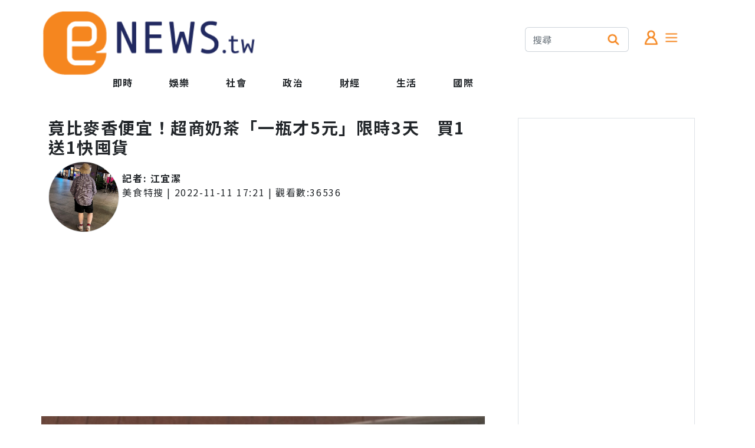

--- FILE ---
content_type: text/html; charset=utf-8
request_url: https://enews.tw/Article/1206880
body_size: 8977
content:
<!DOCTYPE html>
<html lang="zh-Hant">
<head>
<meta charset="UTF-8">
<meta http-equiv="X-UA-Compatible" content="IE=edge">
<meta name="viewport" content="width=device-width, initial-scale=1.0">
<title>竟比麥香便宜！超商奶茶「一瓶才5元」限時3天　買1送1快囤貨 - ENews新聞網</title>
<link rel="preconnect" href="https://fonts.googleapis.com">
<link rel="preconnect" href="https://fonts.gstatic.com" crossorigin>
<link rel="stylesheet" media="print" onload="this.onload=null;this.removeAttribute('media');" href="/Rwd/css/init.css">
<link rel="stylesheet" media="print" onload="this.onload=null;this.removeAttribute('media');" href="/Rwd/css/bootstrap-5.2.2/bootstrap.min.css">
<link rel="stylesheet" media="print" onload="this.onload=null;this.removeAttribute('media');" href="/Rwd/css/sweetalert2.min.css">
<link rel="stylesheet" media="print" onload="this.onload=null;this.removeAttribute('media');" href="//cdn.jsdelivr.net/npm/bootstrap-icons@1.10.2/font/bootstrap-icons.css">
<noscript>
<link rel="stylesheet" href="/Rwd/css/init.css">
<link rel="stylesheet" href="/Rwd/css/bootstrap-5.2.2/bootstrap.min.css">
<link rel="stylesheet" href="/Rwd/css/sweetalert2.min.css">
</noscript>
<meta http-equiv="Content-Type" content="text/html;charset=utf-8" >
<meta name="keywords" content="7-11,奶茶,iseLect,飲料,CITY CAFE,優惠,折扣,雙11,限時,買一送一" >
<meta name="description" content="物價狂漲，不少飲料控都視「麥香」為最後的王者，不過有超商業者在雙11這天，又偷偷開賣超受歡迎的「5元奶茶」啦！即日起連續3天，7-11推出6入裝奶茶「一組只要30元」，等同於一瓶下殺5元就能爽喝，且門" >
<meta property="og:title" content="竟比麥香便宜！超商奶茶「一瓶才5元」限時3天　買1送1快囤貨 - ENews新聞網" >
<meta property="dable:item_id" content="1206880" >
<meta property="dable:author" content="江宜潔" >
<meta property="article:section" content="美食特搜" >
<meta property="article:published_time" content="2022-11-11T17:21:55+08:00" >
<meta property="og:description" content="物價狂漲，不少飲料控都視「麥香」為最後的王者，不過有超商業者在雙11這天，又偷偷開賣超受歡迎的「5元奶茶」啦！即日起連續3天，7-11推出6入裝奶茶「一組只要30元」，等同於一瓶下殺5元就能爽喝，且門" >
<meta property="og:url" content="https://enews.tw/article/1206880" >
<meta property="og:type" content="article" >
<meta property="fb:app_id" content="388014514595363" >
<meta property="og:image" content="https://enews.tw/photo/1141164_0_600.jpeg" >
<meta property="og:image:url" content="https://enews.tw/photo/1141164_0_600.jpeg" >
<link rel="canonical" href="https://enews.tw/article/1206880" >
<script>
window.parent_id="7";
window.R18=0;
window._laqContentId="1206880";
window._laqUserId="20809";
window._laqToken="vf3plwJVn2PqriS4cvh-ocO3EA_yH40FMkQ_LTGKL_PTSK-XNd9b8Iga-DSSSprkSOeLMJB2gBa1pQEraKCr5pTiBXg";
window.PHOTO_HOST="\/\/enews.tw";
window.CID="35";
window.CATEGORY_NAME="\u7f8e\u98df\u7279\u641c";
window._laqTagIds=["11195","315","32036","361","32037","366","6890","11378","26055","2120"];
window.account_token="";
</script>
<script src="/Rwd/js/socket.io.js"></script>
<link rel="stylesheet" type="text/css" href="/Rwd/css/public.css" media="screen">
</head>
<body>
<div class="overflow-hidden container-sm container-xxl mx-auto m-0 p-0">
<div class="row pt-3">
<div class="col">
<div class="row">
<div class="col-xxl-6 col-xl-6 col-lg-6 d-none d-sm-none d-lg-block d-md-none d-xl-block d-xxl-block"><a href="/"><img class="logo" src="/Rwd/images/logo/logo.png" alt="ENews新聞網"></a></div>
<div class="col d-none d-xxl-block"><img class="logo pt-2" src="/Rwd/images/logo/tagline.png" alt="您專屬的社群新聞平台"></div>
</div>
<div class="row d-none d-sm-none d-lg-block d-md-none d-xl-block d-xxl-block" style="margin-left:90px;">
<div class="col">
<div class="row">
<div class="col-auto mx-auto">
<a class="nav-link fw-bold" href="/">即時</a>
</div>
<div class="col-auto mx-auto menu_parent">
<a class="nav-link fw-bold" href="/news/娛樂">娛樂</a>
</div>
<div class="col-auto mx-auto menu_parent_10" style="display:none;">
<a class="nav-link fw-bold" href="/news/網紅">網紅</a>
</div>
<div class="col-auto mx-auto menu_parent_10" style="display:none;">
<a class="nav-link fw-bold" href="/news/娛樂圈">娛樂圈</a>
</div>
<div class="col-auto mx-auto menu_parent_10" style="display:none;">
<a class="nav-link fw-bold" href="/news/日韓">日韓</a>
</div>
<div class="col-auto mx-auto menu_parent">
<a class="nav-link fw-bold" href="/news/社會">社會</a>
</div>
<div class="col-auto mx-auto menu_parent_11" style="display:none;">
<a class="nav-link fw-bold" href="/news/地方時事">地方時事</a>
</div>
<div class="col-auto mx-auto menu_parent_11" style="display:none;">
<a class="nav-link fw-bold" href="/news/後續追蹤">後續追蹤</a>
</div>
<div class="col-auto mx-auto menu_parent_11" style="display:none;">
<a class="nav-link fw-bold" href="/news/焦點">焦點</a>
</div>
<div class="col-auto mx-auto menu_parent">
<a class="nav-link fw-bold" href="/news/政治">政治</a>
</div>
<div class="col-auto mx-auto menu_parent_12" style="display:none;">
<a class="nav-link fw-bold" href="/news/焦點討論">焦點討論</a>
</div>
<div class="col-auto mx-auto menu_parent_12" style="display:none;">
<a class="nav-link fw-bold" href="/news/名人發言">名人發言</a>
</div>
<div class="col-auto mx-auto menu_parent">
<a class="nav-link fw-bold" href="/news/財經">財經</a>
</div>
<div class="col-auto mx-auto menu_parent_13" style="display:none;">
<a class="nav-link fw-bold" href="/news/房市">房市</a>
</div>
<div class="col-auto mx-auto menu_parent_13" style="display:none;">
<a class="nav-link fw-bold" href="/news/股市理財">股市理財</a>
</div>
<div class="col-auto mx-auto menu_parent_13" style="display:none;">
<a class="nav-link fw-bold" href="/news/3C">3C</a>
</div>
<div class="col-auto mx-auto menu_parent_13" style="display:none;">
<a class="nav-link fw-bold" href="/news/職場情報">職場情報</a>
</div>
<div class="col-auto mx-auto menu_parent_13" style="display:none;">
<a class="nav-link fw-bold" href="/news/科技">科技</a>
</div>
<div class="col-auto mx-auto menu_parent_13" style="display:none;">
<a class="nav-link fw-bold" href="/news/科學新發現">科學新發現</a>
</div>
<div class="col-auto mx-auto menu_parent">
<a class="nav-link fw-bold" href="/news/生活">生活</a>
</div>
<div class="col-auto mx-auto menu_parent_14" style="display:none;">
<a class="nav-link fw-bold" href="/news/生活速報">生活速報</a>
</div>
<div class="col-auto mx-auto menu_parent_14" style="display:none;">
<a class="nav-link fw-bold" href="/news/健康">健康</a>
</div>
<div class="col-auto mx-auto menu_parent_14" style="display:none;">
<a class="nav-link fw-bold" href="/news/星座命理">星座命理</a>
</div>
<div class="col-auto mx-auto menu_parent_14" style="display:none;">
<a class="nav-link fw-bold" href="/news/生活消費">生活消費</a>
</div>
<div class="col-auto mx-auto menu_parent_14" style="display:none;">
<a class="nav-link fw-bold" href="/news/兩性">兩性</a>
</div>
<div class="col-auto mx-auto menu_parent_14" style="display:none;">
<a class="nav-link fw-bold" href="/news/運動">運動</a>
</div>
<div class="col-auto mx-auto menu_parent_14" style="display:none;">
<a class="nav-link fw-bold" href="/news/寵物">寵物</a>
</div>
<div class="col-auto mx-auto menu_parent_14" style="display:none;">
<a class="nav-link fw-bold" href="/news/旅遊">旅遊</a>
</div>
<div class="col-auto mx-auto menu_parent">
<a class="nav-link fw-bold" href="/news/國際">國際</a>
</div>
<div class="col-auto mx-auto menu_parent_15" style="display:none;">
<a class="nav-link fw-bold" href="/news/中國">中國</a>
</div>
<div class="col-auto mx-auto menu_parent_15" style="display:none;">
<a class="nav-link fw-bold" href="/news/新奇">新奇</a>
</div>
<div class="col-auto mx-auto menu_parent_15" style="display:none;">
<a class="nav-link fw-bold" href="/news/國際焦點">國際焦點</a>
</div>
</div>
</div>
</div>
</div>
<div class="col-4 d-none d-sm-none d-lg-block d-md-none d-xl-block d-xxl-block">
<div class="row mx-auto" style="width: 300px;margin-top: 30px;">
<div class="col-8">
<div class="input-group mb-3">
<input type="text" class="form-control border-end-0" placeholder="搜尋" aria-label="搜尋">
<span class="input-group-text bg-white border-start-0" id="basic-addon2"><img src="/Rwd/images/icons/search.png" class="menu-icon-size" alt="搜尋"></span>
</div>
</div>
<div class="col-4">
<img class="menu-icon-size mt-1 myHand memberBox" src="/Rwd/images/icons/member.png" alt="會員">
<a data-bs-toggle="offcanvas" data-bs-target="#MenuCanvas" aria-controls="offcanvasRight">
<img class="menu-icon-size mt-1 myHand" src="/Rwd/images/icons/menu.png" alt="選單">
</a>
</div>
</div>
</div>
</div>
<div class="d-block d-sm-block d-lg-none d-md-block d-xl-none d-xxl-none fixed-top bg-white">
<div class="row m-1" id="headerLogo">
<div class="col text-start ms-1"><img class="menu-icon-size mt-3 myHand memberBox" src="/Rwd/images/icons/member.png" alt="會員"></div>
<div class="col text-center">
<a href="/"><img class="m-1" src="/Rwd/images/logo/logo.png" alt="ENews新聞網" style="width:150px;"></a>
</div>
<div class="col text-end me-1">
<a data-bs-toggle="offcanvas" data-bs-target="#MenuCanvas" aria-controls="offcanvasRight">
<img class="menu-icon-size mt-3 myHand" src="/Rwd/images/icons/menu.png" alt="選單">
</a>
</div>
</div>
<div class="bg-e9ecef mt-2 d-flex justify-content-center" style="max-height: 45px;" id="headerMenu">
<ul id="navmenu" class="nav" style="flex-wrap: nowrap;overflow-x: auto;overflow-y: hidden;">
<li class="nav-item m-0 p-0" style="min-width: 5rem;">
<a class="nav-link fw-bold m-0 p-0 p-2" href="/">即時</a>
</li>
<li class="nav-item m-0 p-0 menu_parent" style="min-width: 5rem;">
<a class="nav-link fw-bold m-0 p-0 p-2" href="/news/娛樂">娛樂</a>
</li>
<li class="nav-item m-0 p-0 menu_parent_10" style="display:none;min-width: 6rem;">
<a class="nav-link fw-bold m-0 p-0 p-2 w-100" href="/news/網紅">網紅</a>
</li>
<li class="nav-item m-0 p-0 menu_parent_10" style="display:none;min-width: 6rem;">
<a class="nav-link fw-bold m-0 p-0 p-2 w-100" href="/news/娛樂圈">娛樂圈</a>
</li>
<li class="nav-item m-0 p-0 menu_parent_10" style="display:none;min-width: 6rem;">
<a class="nav-link fw-bold m-0 p-0 p-2 w-100" href="/news/日韓">日韓</a>
</li>
<li class="nav-item m-0 p-0 menu_parent" style="min-width: 5rem;">
<a class="nav-link fw-bold m-0 p-0 p-2" href="/news/社會">社會</a>
</li>
<li class="nav-item m-0 p-0 menu_parent_11" style="display:none;min-width: 6rem;">
<a class="nav-link fw-bold m-0 p-0 p-2 w-100" href="/news/地方時事">地方時事</a>
</li>
<li class="nav-item m-0 p-0 menu_parent_11" style="display:none;min-width: 6rem;">
<a class="nav-link fw-bold m-0 p-0 p-2 w-100" href="/news/後續追蹤">後續追蹤</a>
</li>
<li class="nav-item m-0 p-0 menu_parent_11" style="display:none;min-width: 6rem;">
<a class="nav-link fw-bold m-0 p-0 p-2 w-100" href="/news/焦點">焦點</a>
</li>
<li class="nav-item m-0 p-0 menu_parent" style="min-width: 5rem;">
<a class="nav-link fw-bold m-0 p-0 p-2" href="/news/政治">政治</a>
</li>
<li class="nav-item m-0 p-0 menu_parent_12" style="display:none;min-width: 6rem;">
<a class="nav-link fw-bold m-0 p-0 p-2 w-100" href="/news/焦點討論">焦點討論</a>
</li>
<li class="nav-item m-0 p-0 menu_parent_12" style="display:none;min-width: 6rem;">
<a class="nav-link fw-bold m-0 p-0 p-2 w-100" href="/news/名人發言">名人發言</a>
</li>
<li class="nav-item m-0 p-0 menu_parent" style="min-width: 5rem;">
<a class="nav-link fw-bold m-0 p-0 p-2" href="/news/財經">財經</a>
</li>
<li class="nav-item m-0 p-0 menu_parent_13" style="display:none;min-width: 6rem;">
<a class="nav-link fw-bold m-0 p-0 p-2 w-100" href="/news/房市">房市</a>
</li>
<li class="nav-item m-0 p-0 menu_parent_13" style="display:none;min-width: 6rem;">
<a class="nav-link fw-bold m-0 p-0 p-2 w-100" href="/news/股市理財">股市理財</a>
</li>
<li class="nav-item m-0 p-0 menu_parent_13" style="display:none;min-width: 6rem;">
<a class="nav-link fw-bold m-0 p-0 p-2 w-100" href="/news/3C">3C</a>
</li>
<li class="nav-item m-0 p-0 menu_parent_13" style="display:none;min-width: 6rem;">
<a class="nav-link fw-bold m-0 p-0 p-2 w-100" href="/news/職場情報">職場情報</a>
</li>
<li class="nav-item m-0 p-0 menu_parent_13" style="display:none;min-width: 6rem;">
<a class="nav-link fw-bold m-0 p-0 p-2 w-100" href="/news/科技">科技</a>
</li>
<li class="nav-item m-0 p-0 menu_parent_13" style="display:none;min-width: 6rem;">
<a class="nav-link fw-bold m-0 p-0 p-2 w-100" href="/news/科學新發現">科學新發現</a>
</li>
<li class="nav-item m-0 p-0 menu_parent" style="min-width: 5rem;">
<a class="nav-link fw-bold m-0 p-0 p-2" href="/news/生活">生活</a>
</li>
<li class="nav-item m-0 p-0 menu_parent_14" style="display:none;min-width: 6rem;">
<a class="nav-link fw-bold m-0 p-0 p-2 w-100" href="/news/生活速報">生活速報</a>
</li>
<li class="nav-item m-0 p-0 menu_parent_14" style="display:none;min-width: 6rem;">
<a class="nav-link fw-bold m-0 p-0 p-2 w-100" href="/news/健康">健康</a>
</li>
<li class="nav-item m-0 p-0 menu_parent_14" style="display:none;min-width: 6rem;">
<a class="nav-link fw-bold m-0 p-0 p-2 w-100" href="/news/星座命理">星座命理</a>
</li>
<li class="nav-item m-0 p-0 menu_parent_14" style="display:none;min-width: 6rem;">
<a class="nav-link fw-bold m-0 p-0 p-2 w-100" href="/news/生活消費">生活消費</a>
</li>
<li class="nav-item m-0 p-0 menu_parent_14" style="display:none;min-width: 6rem;">
<a class="nav-link fw-bold m-0 p-0 p-2 w-100" href="/news/兩性">兩性</a>
</li>
<li class="nav-item m-0 p-0 menu_parent_14" style="display:none;min-width: 6rem;">
<a class="nav-link fw-bold m-0 p-0 p-2 w-100" href="/news/運動">運動</a>
</li>
<li class="nav-item m-0 p-0 menu_parent_14" style="display:none;min-width: 6rem;">
<a class="nav-link fw-bold m-0 p-0 p-2 w-100" href="/news/寵物">寵物</a>
</li>
<li class="nav-item m-0 p-0 menu_parent_14" style="display:none;min-width: 6rem;">
<a class="nav-link fw-bold m-0 p-0 p-2 w-100" href="/news/旅遊">旅遊</a>
</li>
<li class="nav-item m-0 p-0 menu_parent" style="min-width: 5rem;">
<a class="nav-link fw-bold m-0 p-0 p-2" href="/news/國際">國際</a>
</li>
<li class="nav-item m-0 p-0 menu_parent_15" style="display:none;min-width: 6rem;">
<a class="nav-link fw-bold m-0 p-0 p-2 w-100" href="/news/中國">中國</a>
</li>
<li class="nav-item m-0 p-0 menu_parent_15" style="display:none;min-width: 6rem;">
<a class="nav-link fw-bold m-0 p-0 p-2 w-100" href="/news/新奇">新奇</a>
</li>
<li class="nav-item m-0 p-0 menu_parent_15" style="display:none;min-width: 6rem;">
<a class="nav-link fw-bold m-0 p-0 p-2 w-100" href="/news/國際焦點">國際焦點</a>
</li>
</ul>
</div>
</div>
<p class="pad-top"></p>

<!-- 選單 -->
<div class="offcanvas offcanvas-end" tabindex="-1" id="MenuCanvas" aria-labelledby="MenuCanvasLabel">
<div class="offcanvas-header">
<h5 class="offcanvas-title" id="MenuCanvasLabel">分類選單</h5>
<button type="button" class="btn-close" data-bs-dismiss="offcanvas" aria-label="Close"></button>
</div>
<div class="offcanvas-body">
<p class="m-0 p-0"><a href="/news/娛樂" class="text-black text-decoration-none">娛樂</a></p>
<span class="pe-2"><a href="/news/網紅" class="text-black text-decoration-none">網紅</a></span>
<span class="pe-2"><a href="/news/娛樂圈" class="text-black text-decoration-none">娛樂圈</a></span>
<span class="pe-2"><a href="/news/日韓" class="text-black text-decoration-none">日韓</a></span>
<p class="m-0 p-0 pb-2" style="border-bottom:2px solid #FF8700;font-size:18px;font-weight:900;"></p>
<p class="m-0 p-0"><a href="/news/社會" class="text-black text-decoration-none">社會</a></p>
<span class="pe-2"><a href="/news/地方時事" class="text-black text-decoration-none">地方時事</a></span>
<span class="pe-2"><a href="/news/後續追蹤" class="text-black text-decoration-none">後續追蹤</a></span>
<span class="pe-2"><a href="/news/焦點" class="text-black text-decoration-none">焦點</a></span>
<p class="m-0 p-0 pb-2" style="border-bottom:2px solid #FF8700;font-size:18px;font-weight:900;"></p>
<p class="m-0 p-0"><a href="/news/政治" class="text-black text-decoration-none">政治</a></p>
<span class="pe-2"><a href="/news/焦點討論" class="text-black text-decoration-none">焦點討論</a></span>
<span class="pe-2"><a href="/news/名人發言" class="text-black text-decoration-none">名人發言</a></span>
<p class="m-0 p-0 pb-2" style="border-bottom:2px solid #FF8700;font-size:18px;font-weight:900;"></p>
<p class="m-0 p-0"><a href="/news/財經" class="text-black text-decoration-none">財經</a></p>
<span class="pe-2"><a href="/news/房市" class="text-black text-decoration-none">房市</a></span>
<span class="pe-2"><a href="/news/股市理財" class="text-black text-decoration-none">股市理財</a></span>
<span class="pe-2"><a href="/news/3C" class="text-black text-decoration-none">3C</a></span>
<span class="pe-2"><a href="/news/職場情報" class="text-black text-decoration-none">職場情報</a></span>
<span class="pe-2"><a href="/news/科技" class="text-black text-decoration-none">科技</a></span>
<span class="pe-2"><a href="/news/科學新發現" class="text-black text-decoration-none">科學新發現</a></span>
<p class="m-0 p-0 pb-2" style="border-bottom:2px solid #FF8700;font-size:18px;font-weight:900;"></p>
<p class="m-0 p-0"><a href="/news/生活" class="text-black text-decoration-none">生活</a></p>
<span class="pe-2"><a href="/news/生活速報" class="text-black text-decoration-none">生活速報</a></span>
<span class="pe-2"><a href="/news/健康" class="text-black text-decoration-none">健康</a></span>
<span class="pe-2"><a href="/news/星座命理" class="text-black text-decoration-none">星座命理</a></span>
<span class="pe-2"><a href="/news/生活消費" class="text-black text-decoration-none">生活消費</a></span>
<span class="pe-2"><a href="/news/兩性" class="text-black text-decoration-none">兩性</a></span>
<span class="pe-2"><a href="/news/運動" class="text-black text-decoration-none">運動</a></span>
<span class="pe-2"><a href="/news/寵物" class="text-black text-decoration-none">寵物</a></span>
<span class="pe-2"><a href="/news/旅遊" class="text-black text-decoration-none">旅遊</a></span>
<p class="m-0 p-0 pb-2" style="border-bottom:2px solid #FF8700;font-size:18px;font-weight:900;"></p>
<p class="m-0 p-0"><a href="/news/國際" class="text-black text-decoration-none">國際</a></p>
<span class="pe-2"><a href="/news/中國" class="text-black text-decoration-none">中國</a></span>
<span class="pe-2"><a href="/news/新奇" class="text-black text-decoration-none">新奇</a></span>
<span class="pe-2"><a href="/news/國際焦點" class="text-black text-decoration-none">國際焦點</a></span>
<p class="m-0 p-0 pb-2" style="border-bottom:2px solid #FF8700;font-size:18px;font-weight:900;"></p>
<p class="m-0 p-0">公司相關</p>
<span class="pe-2"><a href="/Information/" class="text-black text-decoration-none">關於我們</a></span>
<span class="pe-2"><a target="_blank" href="/cdn-cgi/l/email-protection#e5968097938c8680a5808b809296cb9192" class="text-danger text-decoration-none">廣告合作</a></span>
<p class="m-0 p-0 pb-2" style="border-bottom:2px solid #FF8700;font-size:18px;font-weight:900;"></p>
</div>
</div>
<!-- 選單 --><div class="d-block d-sm-block d-lg-none d-md-block d-xl-none d-xxl-none pt-5" style="margin-top: 40px;"></div>
<div class="col-12 ps-1 pe-1 pt-3 d-block d-sm-block d-lg-none d-md-block d-xl-none d-xxl-none" id="adFrame1"></div>
<div class="row mt-5 articleCardShell">
<div class="col-12 col-xxl-8 col-xl-8 col-lg-8">
<div class="row m-0 p-0">
<div class="col-12 fw-bold">
<h1 class="fs-3 text-break fw-bold w-100" itemprop="headline">
<span>竟比麥香便宜！超商奶茶「一瓶才5元」限時3天　買1送1快囤貨</span>
</h1>
</div>
<div class="col-1 col-sm-2 col-lg-2 col-md-2 col-xl-2 col-xxl-2 d-none d-sm-none d-md-none d-lg-none d-xl-block d-xxl-block">
<img src="/data/member/headportrait/0/0/20809/20809.jpg?1768969434" class="rounded-circle border" style="width: 120px;height: 120px;">
</div>
<div class="col-sm-12 col-md-12 col-lg-12 col-xl-10 col-xxl-10">
<div class="row">
<div class="col-3 d-block d-sm-block d-md-block d-lg-block d-xl-none d-xxl-none mx-auto text-center w-0 p-0">
<img src="/data/member/headportrait/0/0/20809/20809.jpg?1768969434" class="rounded-circle mx-auto border" style="width: 80px;height: 80px;">
</div>
<div class="col">
<div class="row">
<div class="col-12 fw-bold mt-3">
記者:
<span class="nick_name">
<a class="text-dark text-decoration-none" href="/author/江宜潔">江宜潔</a>
</span>
</div>
<div class="col-12">
<a class="text-dark text-decoration-none" href="/news/美食特搜">美食特搜</a> | 
<time class="date" itemprop="datePublished" datetime="2022-11-11 17:21:55">
2022-11-11 17:21</time>
|
觀看數:<span id="view_count">0</span>
</div>
</div>
</div>
</div>
</div>
</div>
<div class="row p-0 m-0">
<div class="col-12 ps-1 pe-1 pt-3" id="adFrame2"></div>
<div class="col-12 m-0 p-0">
<img class="col-12 pt-3 pb-3 d-none d-sm-none d-lg-block d-md-none d-xl-block" src="//enews.tw/photo/1141164_0_600.jpeg" alt="竟比麥香便宜！超商奶茶「一瓶才5元」限時3天　買1送1快囤貨">
<p class="d-none d-sm-none d-lg-block d-md-none d-xl-block" style="border-bottom:2px solid #FF8700;font-size:18px;font-weight:900;padding-bottom:10px;"></p>
<p class="d-block d-sm-block d-lg-none d-md-block d-xl-none" style="padding-bottom:10px;"></p>
<article id="contentWrap" itemprop="articleBody">
<p>物價狂漲，不少飲料控都視「麥香」為最後的王者，不過有超商業者在雙11這天，又偷偷開賣超受歡迎的「5元奶茶」啦！即日起連續3天，7-11推出6入裝奶茶「一組只要30元」，等同於一瓶下殺5元就能爽喝，且門市CITY CAFE系列亦推出「任選2件79折、4件75折」等優惠，愛喝奶茶、咖啡的你千萬別錯過囉！</p>
<p><img class="photoAutoSizeSystem" style="display: block; margin-left: auto; margin-right: auto;" src="/photo/1141164_0_600.jpeg" data-photo-id="1141164"></p>
<p><img class="photoAutoSizeSystem" style="display: block; margin-left: auto; margin-right: auto;" src="/photo/1141165_0_600.jpeg" data-photo-id="1141165"></p>
<p style="text-align: center;"><strong>▲7-11「iseLect經典奶茶300ml」6入裝限時推出每組30元優惠！（圖／統一超商提供）</strong></p>
<p>7-11自家品牌「iseLect系列飲品」一路身受民眾喜愛，除了口味好、選擇多外，價格更是十分親民！即日起～11月13日止，「iseLect經典奶茶300ml」6入裝也推出一組30元超殺優惠（原價每組60元），等同於是買1送1、每瓶只要5元，非常適合趁機囤貨！</p>
<p>此外，即日起～11月15日止，7-11門市還針對CITY CAFE系列推出「任選2件79折、4件75折」優惠，不過此活動品項則不包含精品咖啡；不僅如此，11月13日～11月15日凡於門市消費滿711元，結帳就再送「五月花舒敏厚棒抽取式衛生紙」乙串。</p>
<p><img class="photoAutoSizeSystem" style="display: block; margin-left: auto; margin-right: auto;" src="/photo/1141163_0_600.jpeg" data-photo-id="1141163"></p>
<p style="text-align: center;"><strong>▲此優惠活動僅限時3天！（圖／統一超商提供）</strong></p></article>
<div class="text-center pb-5 pt-5">
<a class="col" href="https://news.google.com/publications/CAAqBwgKMNiSpgswwJ2-Aw?ceid=TW:zh-Hant&oc=3&hl=zh-TW&gl=TW" target="_blank"><img src="/media/image/googleNews.jpg" style="width:100%"></a>
</div>
<div class="">
<a href="/keyword/7-11" class="btn btn-warning m-1">7-11</a>
<a href="/keyword/奶茶" class="btn btn-warning m-1">奶茶</a>
<a href="/keyword/iseLect" class="btn btn-warning m-1">iseLect</a>
<a href="/keyword/飲料" class="btn btn-warning m-1">飲料</a>
<a href="/keyword/CITY CAFE" class="btn btn-warning m-1">CITY CAFE</a>
<a href="/keyword/優惠" class="btn btn-warning m-1">優惠</a>
<a href="/keyword/折扣" class="btn btn-warning m-1">折扣</a>
<a href="/keyword/雙11" class="btn btn-warning m-1">雙11</a>
<a href="/keyword/限時" class="btn btn-warning m-1">限時</a>
<a href="/keyword/買一送一" class="btn btn-warning m-1">買一送一</a>
</div>
<div class="col-12 m-0 p-0 pt-3 pb-3">
<h4 class="fw-bold recommend-title">熱門推薦</h4>
<!-- <p style="border-bottom:2px solid #FF8700;font-size:18px;font-weight:900;padding-bottom:10px;"></p> -->
<ul id="recommendList" class="col-12 m-0 p-0"></ul>
</div>
<!-- 開始Dable responsive / 如有任何疑問，請瀏覽http://dable.io -->
<div id="dablewidget_wXQ26gMo_1XDgwY3l" data-widget_id-pc="wXQ26gMo" data-widget_id-mo="1XDgwY3l">
<script data-cfasync="false" src="/cdn-cgi/scripts/5c5dd728/cloudflare-static/email-decode.min.js"></script><script>
(function(d,a,b,l,e,_) {
if(d[b]&&d[b].q)return;d[b]=function(){(d[b].q=d[b].q||[]).push(arguments)};e=a.createElement(l);
e.async=1;e.charset='utf-8';e.src='//static.dable.io/dist/plugin.min.js';
_=a.getElementsByTagName(l)[0];_.parentNode.insertBefore(e,_);
})(window,document,'dable','script');
dable('setService', 'enews.tw');
dable('sendLogOnce');
dable('renderWidgetByWidth', 'dablewidget_wXQ26gMo_1XDgwY3l');
</script>
</div>
<!-- 結束Dable responsive / 如有任何疑問，請瀏覽http://dable.io -->
<p class="text-end">最後更新時間:2022-11-11 17:24</p>

</div>
<div class="col-12 ps-1 pe-1 m-0">
<p style="border-bottom:2px solid #FF8700;font-size:18px;font-weight:900;padding-bottom:10px;"></p>
<p style="border-bottom:2px solid #FF8700;font-size:18px;font-weight:900;padding-bottom:10px;"></p>
<div id="emojiArticleList" class="row mb-3"></div>
<!-- vote.qoolquiz 投票嵌入 -->
<center id="voteQoolquizEmbed" style="margin-top:40px;margin-bottom:10px;"></center>
<!-- vote.qoolquiz 留言 -->
<center id="articvlecommentQoolquizEmbed" data-url="https://enews.tw/article/1206880"></center>
<div class="col text-end"><small><a href="https://share.enews.tw/Staticdescription/1" target="_blank">隱私權政策</a></small></div>
<script>
(window.VQAPIReady = (window.VQAPIReady || [])).push(function(VQAPI)
{
VQAPI.vote.render(document.getElementById('voteQoolquizEmbed'));
VQAPI.comment.render(document.getElementById('articvlecommentQoolquizEmbed'), '', {
displayStyle : 'yellow',
event : {
load : function(response)
{
console.log("********");
console.log(response.info.count);
},
messageCreated : function(response)
{
console.log("********");
console.log(response.info.count);
}
}
});
});
(function(d, v = 1)
{
let s = d.createElement('script');
s.src = '//vote.qoolquiz.com/Static/Sdk/vqapi.min.js?v=' + v;
s.async = true;
let h = d.getElementsByTagName('head');
h[0].appendChild(s);
})(document, 9);
</script>
</div>
<div class="col-12 m-0 p-0">
<h4 class="fw-bold recommend-title">熱門推薦</h4>
<!-- <p style="border-bottom:2px solid #FF8700;font-size:18px;font-weight:900;padding-bottom:10px;"></p> -->
<ul id="recommendList" class="col-12 m-0 p-0"></ul>
</div>

<!-- 新聞清單 -->
<div class="writeJSContent">
<div id="newsCardShell">
<div class="row mt-5 newsCardShell">
<div class="col-12 col-xxl-12 col-xl-12 col-md-12 col-lg-12">
<div class="row">
<div class="col-1 col-sm-2 col-lg-2 col-md-2 col-xl-2 col-xxl-2 d-none d-sm-none d-md-none d-lg-none d-xl-block d-xxl-block placeholder-glow">
<img class="bg-dark border rounded-circle placeholder bg-primary reporterAlbum" style="width: 120px;height: 120px;">
</div>
<div class="col-sm-12 col-md-12 col-lg-12 col-xl-10 col-xxl-10">
<div class="row">
<div class="col-3 d-block d-sm-block d-md-block d-lg-block d-xl-none d-xxl-none placeholder-glow mx-auto text-center w-0 p-0">
<img class="bg-dark border rounded-circle placeholder bg-primary mx-auto reporterAlbum" style="width: 80px;height: 80px;">
</div>
<div class="col">
<div class="row">
<div class="col-12 mt-3">
<div class="col-12 fw-bold placeholder-glow"><span class="placeholder w-50 bg-primary nick_name"></span></div>
<span class="placeholder w-75 bg-primary category_name"></span> | 
<span class="placeholder w-75 bg-primary post_time"></span>
</div>
</div>
</div>
</div>
<div class="row">
<div class="col-12 mt-2 fw-bold placeholder-glow"><h2 class="fs-3 placeholder p-0 m-0 bg-primary title m-3"></h2></div>
<div class="col-12">
<div class="card placeholder-glow">
<a href="" class="photo placeholder bg-primary w-100"></a>
<div class="card-body bg-gradient bg-e6e6e6 m-0 p-0">
<div class="row pb-1 border-bottom border-light">
<div class="col m-0 p-0">
<div class="mt-0 ps-4 mt-1 mb-1 emojiList">
</div>
</div>
<div class="col m-0 p-0">
<div class="mt-0 pe-4 mt-1 mb-1 text-end">
</div>
</div>
</div>
<div class="row pt-2">
<div class="col m-0 p-0 pb-2">
<div class="ps-4">
<div class="etooltip">
<img class="feed-box-icon-size etooltip-now-status myHand" src="/Rwd/images/emoji/like-g.png">
<div class="etooltiptext text-start">
<div class="clearfix mt-3 ms-4 etooltip-item">
<img class="etooltipEmoji myHand" mod-action="1" src="/Rwd/images/emoji/like.png" alt="讚">
<img class="etooltipEmoji myHand" mod-action="2" src="/Rwd/images/emoji/love.png" alt="喜愛">
<img class="etooltipEmoji myHand" mod-action="3" src="/Rwd/images/emoji/ha.png" alt="好笑">
<img class="etooltipEmoji myHand" mod-action="4" src="/Rwd/images/emoji/oh.png" alt="驚嚇">
<img class="etooltipEmoji myHand" mod-action="5" src="/Rwd/images/emoji/angry.png" alt="生氣">
<img class="etooltipEmoji myHand" mod-action="6" src="/Rwd/images/emoji/sad.png" alt="悲傷">
</div>
</div>
</div>
</div>
</div>
<div class="col-8 m-0 p-0">
<div class="row m-0 p-0">
<div class="col m-0 p-0 text-center">
<a class="text-decoration-none text-dark fw-bold listComment">
<img class="feed-box-icon-size" src="/Rwd/images/icons/comment_line.png" alt="留言評論">
留言評論
</a>
</div>
<div class="col m-0 p-0 text-center">
<div class="dropdown">
<a class="text-decoration-none text-dark fw-bold" role="button" data-bs-toggle="dropdown" aria-expanded="false">
<img class="feed-box-icon-size myHand" src="/Rwd/images/icons/share_line.png" alt="分享">
分享
</a>
<ul class="dropdown-menu shareLink">
</ul>
</div>
</div>
</div>
</div>
</div>
</div>
</div>
</div>
</div>
</div>
</div>
</div>
</div>
</div>
</div>
<!-- 新聞清單 -->
<div id="newsCardForRightAd">
<div class="row mt-5">
<div class="col placeholder-glow">
<div class="card col d-block d-sm-block d-md-block d-lg-none d-xl-none d-xxl-none placeholder bg-warning newsCardForRightAdGadCode" style="width: 100%;">
</div>
</div> 
</div>
</div>
<div id="articleListObserver">
<div class="spinner-border text-primary" role="status" style="margin:0 auto;display:block;">
<span class="sr-only">Loading</span>
</div>
</div>
</div>
</div>
<div class="col-4 d-none d-sm-none d-md-none d-lg-block d-xl-block d-xxl-block">
<div class="gadRightP">
<div class="mx-auto border gadRight" style="width:300px;min-height:600px;"></div>
</div>
<div class="hotArticleListToRight col-12 mx-auto" style="top:0;width:300px;">
<!-- <p style="border-bottom:2px solid #FF8700;font-size:18px;font-weight:900;padding-bottom:10px;"></p> -->
<h3>熱門排行</h3>
<ul id="RightHotList" style="list-style: none;">
<li class="row">
<div class="col-1"><span class="badge text-bg-warning listNumber"></span></div>
<div class="col ms-2"><a class="listUrl" style="text-decoration: none;"></a></div>
</li>
</ul>
</div>
</div>
</div>
<script>
var PercentageOfPageViewed = 0;
var cUrl = window.location.href;
var MyGaID = checkMyGaID();
var websiteID = 1;
var userAgent = window.navigator.userAgent
var vContentId = 1206880;
var vUid = 0;
var vTitle = "竟比麥香便宜！超商奶茶「一瓶才5元」限時3天　買1送1快囤貨";
var lockWS = false;
window.onload = function() {
var socket = io('wss://realtime.enews.tw');
socket.emit('login', {"url" : cUrl, "uuid" : MyGaID, "websiteID" : websiteID, "userAgent" : userAgent, "ContentId" :　vContentId, "title" : vTitle, "vUid" : vUid});
// document.addEventListener("scroll", function (e) {
// var documentHeight = getPageHeight();
// var windowHeight = window.innerHeight;
// var windowScrollTop = getBodyTop();
// var percentageScrolled = Math.round((windowScrollTop / (documentHeight - windowHeight)) * 100);
// //觀看百分比,四捨五入
// PercentageOfPageViewed = percentageScrolled;
// if( PercentageOfPageViewed > 5 && lockWS == false )
// {
// var socket = io('wss://realtime.enews.tw');
// lockWS = true;
// socket.emit('login', {"url" : cUrl, "uuid" : MyGaID, "websiteID" : websiteID, "userAgent" : userAgent, "ContentId" :　vContentId, "title" : vTitle, "vUid" : vUid});
// }
// });
};

//檢查MyGaID
function checkMyGaID() {
var MyGaID = "";//唯一碼
if( Boolean(localStorage.getItem("MyGaID")) )
{
MyGaID = localStorage.getItem("MyGaID");
return MyGaID;
}
else
{
MyGaID = generateUUID();//唯一碼
localStorage.setItem( 'MyGaID', MyGaID );
return MyGaID;
}
}
// 產生 v4 UUID
function generateUUID() {
return 'xxxxxxxxxxxx4xxxyxxxxxxxxxxxxxxx'.replace(/[xy]/g, function(c) {
var r = Math.random() * 16 | 0,
v = c === 'x' ? r : (r & 0x3 | 0x8);
return v.toString(16);
});
}
//頁面高度
function getPageHeight()
{
var body = document.body, html = document.documentElement;
return Math.max( body.scrollHeight, body.offsetHeight, 
 html.clientHeight, html.scrollHeight, html.offsetHeight )
}
function getBodyTop()
{
var bodyTop = 0;
if (typeof window.pageYOffset != "undefined") {
bodyTop = window.pageYOffset;

} else if (typeof document.compatMode != "undefined"
&& document.compatMode != "BackCompat") {
bodyTop = document.documentElement.scrollTop;

} else if (typeof document.body != "undefined") {
bodyTop = document.body.scrollTop;
}

return bodyTop;
}
</script><div class="mini_logo fixed-bottom text-end m-3" style="display: none;">
<div class="dropdown">
<a class="btn btn-whitee border-0" href="#" role="button" data-bs-toggle="dropdown" aria-expanded="false">
<img class="myHand " src="/Rwd/images/ai.gif" style="width: 100px;">
</a>
<ul class="dropdown-menu">
<li><a class="dropdown-item onTop myHand">回最上層</a></li>
<li><a class="dropdown-item" href="#">投稿文章</a></li>
<li><a class="dropdown-item" target="_blank" href="/cdn-cgi/l/email-protection#0f7c6a7d79666c6a4f6a616a787c217b78">聯絡我們</a></li>
<li><a class="dropdown-item" href="#">著作權保護</a></li>
<li><a class="dropdown-item" href="#">使用條款</a></li>
<li><a class="dropdown-item" href="#">隱私權政策</a></li>
</ul>
</div>
</div>
<footer class="text-muted py-5">
<footer class="text-muted py-5">
<div class="container">
<p class="float-end mb-1">
<a class="onTop myHand">回最上層</a>
</p>
<p class="mb-4"><img src="/Rwd/images/logo/logo.png" alt="ENews新聞網"></p>
<p class="mb-3 border border-warning"></p>
<div class="row">
<div class="col">
<p class="">© 2001-2026 ENews新聞網</p>
</div>
<div class="col-xxl col-xl col-lg col-md-12 col-sm-12 text-end"><a href="https://share.enews.tw/Staticdescription/3">著作權保護</a> | <a class="footerLink" href="/information/terms">使用條款</a> | <a href="https://share.enews.tw/Staticdescription/1">隱私權政策</a> | <a href="/cdn-cgi/l/email-protection#ccbfa9bebaa5afa98ca9a2a9bbbfe2b8bb">聯絡我們</a></div>
</div>
</div>
</footer></div>

<!-- login page -->
<div class="offcanvas offcanvas-bottom loginModal" tabindex="-1" id="loginModal" aria-labelledby="offcanvasBottomLabel">
<div class="offcanvas-header">
<h5 class="offcanvas-title" id="offcanvasBottomLabel">登入ENews新聞網</h5>
<button type="button" class="btn-close" data-bs-dismiss="offcanvas" aria-label="Close"></button>
</div>
<div class="offcanvas-body small">
<h4>選擇一種方式登入/註冊</h4>
<p class="border border-FF8700"></p>
<p><a href="/authorize.php?social=google" class="btn btn-white text-start text-757575 shadow " style="width: 250px;"><img src="https://www.gstatic.com/firebasejs/ui/2.0.0/images/auth/google.svg" style="width: 25px;"> <span class="ps-4">使用Google登入</span></a></p>
<p><a href="/authorize.php?social=facebook" class="btn btn-light text-start bg-3b5998 text-white shadow " style="width: 250px;"><img src="https://www.gstatic.com/firebasejs/ui/2.0.0/images/auth/facebook.svg" style="width: 25px;"> <span class="ps-4">使用Facebook登入</span></a></p>
</div>
</div>
<!-- login page -->


<!-- comment page -->
<div class="offcanvas offcanvas-bottom commentModal" tabindex="-1" id="commentModal" aria-labelledby="offcanvasBottomLabel">
<div class="offcanvas-header">
<h5 class="offcanvas-title" id="offcanvasBottomLabel">留言評論</h5>
<button type="button" class="btn-close" data-bs-dismiss="offcanvas" aria-label="Close"></button>
</div>
<div class="offcanvas-body small commentJS">
<center id="commentQoolquizEmbed" class="commentURL"></center>
</div>
</div>
<!-- comment page -->


<div id="compass-fit-uaid"></div>
<script data-cfasync="false" src="/cdn-cgi/scripts/5c5dd728/cloudflare-static/email-decode.min.js"></script><script defer src="/Rwd/js/jquery-3.6.1.min.js"></script>
<script defer src="/Rwd/js/bootstrap-5.2.2/bootstrap.bundle.min.js"></script>
<script defer src="/Rwd/js/sweetalert2.all.min.js"></script>
<script defer src="//vote.qoolquiz.com/Static/Sdk/vqapi.min.js?v=9"></script>
<script defer src="//www.instagram.com/embed.js"></script>
<script defer src="//www.tiktok.com/embed.js"></script>
<script defer src="/Rwd/js/init.js"></script>
<script defer src="/Rwd/js/article.js"></script>
<script defer src="/Rwd/js/adsense.js"></script>
<script defer src="/Rwd/js/rating.js"></script>
<!-- Geniee Wrapper Head Tag -->
<script>
window.gnshbrequest = window.gnshbrequest || {cmd:[]};
window.gnshbrequest.cmd.push(function(){
window.gnshbrequest.registerPassback("1531715_enews_inpage");
window.gnshbrequest.registerPassback("1531723_enews_sidebar_sticky");
window.gnshbrequest.forceInternalRequest();
});
</script>
<script async src="https://cpt.geniee.jp/hb/v1/216661/729/wrapper.min.js"></script>
<!-- /Geniee Wrapper Head Tag -->
<!-- 開始Dable script / 有問題請洽 http://dable.io -->
<script>
(function(d,a,b,l,e,_) {
d[b]=d[b]||function(){(d[b].q=d[b].q||[]).push(arguments)};e=a.createElement(l);
e.async=1;e.charset='utf-8';e.src='//static.dable.io/dist/plugin.min.js';
_=a.getElementsByTagName(l)[0];_.parentNode.insertBefore(e,_);
})(window,document,'dable','script');
dable('setService', 'enews.tw');
dable('sendLogOnce');
</script>
<!-- Dable 結束script / 有問題請洽 http://dable.io -->
<!-- Google tag (gtag.js) -->
<script async src="https://www.googletagmanager.com/gtag/js?id=UA-50294085-1"></script>
<script>
window.dataLayer = window.dataLayer || [];
function gtag(){dataLayer.push(arguments);}
gtag('js', new Date());

gtag('config', 'UA-50294085-1');
</script>
<!-- Google tag (gtag.js) -->
<!-- Google tag (new gtag.js) -->
<script async src="https://www.googletagmanager.com/gtag/js?id=G-1EQEB3VW3G"></script>
<script>
window.dataLayer = window.dataLayer || [];
function gtag(){dataLayer.push(arguments);}
gtag('js', new Date());

gtag('config', 'G-1EQEB3VW3G');
</script>
<!-- Google tag (new gtag.js) -->
</body>
</html>

--- FILE ---
content_type: text/html; charset=UTF-8
request_url: https://vote.qoolquiz.com/api/comment/render?url=https%3A%2F%2Fenews.tw%2Farticle%2F1206880&title=%E7%AB%9F%E6%AF%94%E9%BA%A5%E9%A6%99%E4%BE%BF%E5%AE%9C%EF%BC%81%E8%B6%85%E5%95%86%E5%A5%B6%E8%8C%B6%E3%80%8C%E4%B8%80%E7%93%B6%E6%89%8D5%E5%85%83%E3%80%8D%E9%99%90%E6%99%823%E5%A4%A9%E3%80%80%E8%B2%B71%E9%80%811%E5%BF%AB%E5%9B%A4%E8%B2%A8%20-%20ENews%E6%96%B0%E8%81%9E%E7%B6%B2&style=yellow
body_size: 8630
content:
<!DOCTYPE html>
<html>
    <head>
        <title>VQ Embed</title>
        <meta name="viewport" content="width=device-width, initial-scale=1.0, user-scalable=yes">
        <meta charset="utf8">
        <link rel="stylesheet" type="text/css" href="//fonts.googleapis.com/earlyaccess/notosanstc.css">
        <link rel="stylesheet" type="text/css" href="/Static/font-awesome-4.7.0/css/font-awesome.min.css">
        <style type="text/css">
            body{height: 100%;font-family: 'Noto Sans TC', sans-serif;font-size: 16px;overflow: hidden;}
            div{display: block;overflow: hidden;}
            body, div, span{margin: 0;padding: 0;width: auto;}
            #messageCount{font-size: 1.5rem;color:#00326e;}
            #messageCount span{font-size: 1rem;}
            hr{border:0;background-color: #ffcf17;height: 2px;}
            #commentFormWrap{overflow: visible;}
            .inLineForm{position: relative;overflow: visible;}
            .inLineInput{margin-right: 100px;line-height: 2.5rem;}
            .inLineInput > textarea{box-sizing:border-box;width: 98%;line-height: 1.2rem;margin-top: .2rem;}
            .inLineSubmit{position: absolute;right: .25rem;top:.1rem;width: 100px;height: 3rem;overflow: visible;}
            .inLineSubmit > div, .inLineSubmit > button{display: block;width: 30px;height: 30px;line-height: 30px;float: left;margin-top: 9px;}
            .inLineSubmit > button{width: 60px;border:1px solid #999999;font-size: .8rem;color:#999999;text-align: center;cursor: pointer;background-color: #FFFFFF;}
            .submitBtn{margin-left: 6px;}
            .blockSubmit > div, .blockSubmit > button{display: block;width: 30px;height: 30px;line-height: 30px;float: right;margin-top: 9px;margin-right: .5%;}
            .blockSubmit > button{width: 90px;height: 40px; line-height: 40px; box-sizing: border-box;border:1px solid #6c757d;font-size: .8rem;color:#6c757d;text-align: center;cursor: pointer;background-color: #FFFFFF;border-radius: 5px;font-size: 1.1rem;font-weight: bold;}
            .blockSubmit > button:hover{color:#fff;background-color: #6c757d;}
            /*.inLineSubmit > button{border:0;background-color: transparent;}
            .inLineSubmit > button::before{font-family: 'FontAwesome';content:'\f1d8';font-size: 1.5rem;}*/
            #uploadPhoto, .blockSubmit > div.uploadPhoto{cursor: pointer;margin-top: 1rem; /*display: none;*/}
            #uploadPhoto::before, .uploadPhoto::before{font-family: 'FontAwesome';content:'\f030';font-size: 2rem;margin-left: -0.5rem;}
            #actionAlert, .blockSubmit > div.actionAlert{display: none;}
            #actionAlert > img, .actionAlert > img{vertical-align: middle;text-align: center;}
            .btn{border:1px solid #999999; color:#999999;cursor: pointer;height: 34px;line-height: 34px;text-align: center;}
            #messageWrap{padding: .5rem;}
            .message{margin-bottom: 1rem;display: block;overflow: hidden;}
            .messageTime{text-align: right;font-size: .9rem;font-weight: bold;}
            .messageWrap{border: 2px solid #ffcf17;box-sizing: border-box;display: block;overflow: hidden;position: relative;}
            .memberName{font-weight: bold;padding: .2rem 1.5rem;font-size: 1.2rem;}
            .comment{padding:.2rem 3.2rem;font-size: 1.1rem;overflow: hidden;}
            .comment > img{max-width: 100%;}
            .emotion{height: 40px;line-height: 40px;}
            .likeSpace, .badSpace, .replyStart, .replyCountWrap{float: right;margin-right: .5rem;border: 1px solid gray;border-radius: 4px;height: 34px;line-height: 34px;padding: 0 .5rem;}
            .iconButton{float: left;}
            .count{float: left;margin-left: .2rem;font-size: 1rem;}
            .iconButton::before{font-family: 'FontAwesome';cursor: pointer;color:gray;font-size: 1.3rem;}
            .countExists{color:orangered;}
            .countExists::before{color:orangered;}
            .likeSpace > .iconButton::before{content : "\f164"}
            .badSpace > .iconButton::before{content : "\f165"}
            .replyStart > .iconButton::before{content : "\f112";font-size: 1.5rem;}
            .replyCountWrap > .iconButton::before{content : "\f27b";font-size: 1.5rem;}
            .skinTop, .skinBottom{position: absolute;width: 40px;height: 30px;}
            .skinTop{top:10px;right: 10px;}
            .skinBottom{bottom: 10px;left: 10px;}
            #readMore{margin-bottom: .5rem;}
            #uploadElement, .uploadElement{display: none;}
            .textAreaWrap{position: relative;display: block;width: 99%;margin: .5%;min-height: 100px;box-sizing: border-box;border-radius: 4px;border: 1px solid #6c757d;}
            .textAreaWrapFocus{box-shadow: 0 0 8px 1px #0D6EF7;}
            textarea{font-size: 1.2rem;border: 0;outline: none;width: 100%;min-height:70px;margin-top: 30px;margin-left: 10px;margin-right: 10px;}
            textarea:active{font-size: 1.2rem;}
            textarea:focus{outline: none;}
            .textAreaLabel{position: absolute;left: 0;top:0;height: 30px;line-height: 30px;padding-left: 10px;display: block;width: 100%;box-sizing: border-box;}
            .tooltip {position: relative;overflow: visible;}
            .tooltip:hover .tooltiptext {visibility: visible;}
            .tooltiptext {visibility: hidden;width: 120px;background-color: black;color: #fff;text-align: center;padding: 5px 0;border-radius: 6px;position: absolute;z-index: 1;top:-10px;opacity: .8;left: -130px;transition: opacity .6s;}
            .tooltiptext::before {content: "";position: absolute;top: 50%;left: 0;margin-top: -5px;border-width: 5px;border-style: solid;border-color: #000 transparent transparent transparent; opacity: .8;}
            .replyFormWrap, .replyCountWrap{display: none;}
            .replyMessages{padding-top: 1.2rem;padding-left: 3rem;}
            .replyHeader .memberName{float: left;}
            .replyHeader .emotion{float: right;margin-top: .3rem;}
            .replyMessages .messageWrap{border-color: silver;}
            .replyFormWrap{padding-left: 3rem;padding-top: .5rem;}
            .replyMessages .messageTime{margin-right: .5rem;margin-bottom: .3rem;}
        </style>
    </head>
    <body>
        <div id="wrap">
            <div id="messageCount">留言&nbsp;<span><span id="messageCountNumber">0</span>&nbsp;則<span></div>
            <hr>
            <div id="messageWrap"></div>
                    <div id="commentFormWrap">
                <form>
                    <div class="inLineForm">
                        <div class="blockInput">
                            <div class="textAreaWrap">
                                <textarea name="commentMessage" placeholder="您在想什麼呢?"></textarea>
                                <label class="textAreaLabel">新增留言</label>
                            </div>
                        </div>
                        <div class="blockSubmit">
                            <button type="submit" class="submitBtn">傳送</button>
                            <div id="uploadPhoto" class="tooltip">
                                <span class="tooltiptext">選擇圖片</span>
                            </div>
                            <div id="actionAlert">
                                <img src="/Static/svg/loadding24.svg">
                            </div>
                        </div>
                    </div>
                </form>
                <input type="file" id="uploadElement" accept=".jpg,.jpeg,.png">
            </div>
        </div>

        <template name="message">
            <div class="message">
                <div class="messageTime"></div>
                <div class="messageWrap">
                    <div class="memberName"></div>
                    <div class="comment"></div>
                    <div class="emotion">
                        <div class="badSpace">
                            <div class="iconButton"></div>
                            <div class="count"></div>
                        </div>
                        <div class="likeSpace">
                            <div class="iconButton"></div>
                            <div class="count"></div>
                        </div>
                        <div class="replyStart">
                            <div class="iconButton"></div>
                            <div class="count">回覆</div>
                        </div>
                        <div class="replyCountWrap">
                            <div class="iconButton"></div>
                            <div class="count"><span class="replyCount">0</span></div>
                        </div>
                    </div>
                    <div class="skinTop">
                        <svg xmlns="http://www.w3.org/2000/svg" viewBox="0 0 41.51 30.73">
                            <g xmlns="http://www.w3.org/2000/svg">
                                <path style="fill:#ffcf17;" d="M.27,25C4,23.83,6.43,21.82,7.71,19a9.3,9.3,0,0,0,.88-4.6H0V0H15.59V11.54q0,8-3.91,12.91T.27,30.73Zm25.82,0q5.67-1.69,7.54-6.23a11.22,11.22,0,0,0,.77-4.38H25.81V0H41.4V11.54q0,7.82-3.82,12.77T26.09,30.73Z"/>
                            </g>
                        </svg>
                    </div>
                    <div class="skinBottom">
                        <svg xmlns="http://www.w3.org/2000/svg" viewBox="0 0 41.51 30.73">
                            <g xmlns="http://www.w3.org/2000/svg">
                                <path style="fill:#ffcf17;" d="M0,19.2q0-8.2,3.91-13T15.31,0V5.69q-5.58,1.74-7.49,6A9.73,9.73,0,0,0,7,16.35h8.59V30.73H0Zm25.92,0c0-5.55,1.34-9.88,4-13A19.34,19.34,0,0,1,41.23,0V5.69q-5.52,1.69-7.43,6.12a8.7,8.7,0,0,0-.88,4.54h8.59V30.73H25.92Z"/>
                            </g>
                        </svg>
                    </div>
                </div>
                <div class="replyFormWrap">
                    <form>
                        <div class="inLineForm">
                            <div class="blockInput">
                                <div class="textAreaWrap">
                                    <textarea name="commentMessage" placeholder="您在想什麼呢?"></textarea>
                                    <label class="textAreaLabel">新增回覆</label>
                                </div>
                            </div>
                            <div class="blockSubmit">
                                <button type="submit" class="submitBtn">傳送</button>
                                <div class="uploadPhoto tooltip">
                                    <span class="tooltiptext">選擇圖片</span>
                                </div>
                                <div class="actionAlert">
                                    <img src="/Static/svg/loadding24.svg">
                                </div>
                            </div>
                        </div>
                    </form>
                    <input type="file" class="uploadElement" accept=".jpg,.jpeg,.png">
                </div>
                <div class="replyMessages"></div>
            </div>
        </template>
        <template name="reply">
            <div class="message">
                <div class="messageWrap">
                    <div class="replyHeader">
                        <div class="memberName"></div>
                        <div class="emotion">
                            <div class="badSpace">
                                <div class="iconButton"></div>
                                <div class="count"></div>
                            </div>
                            <div class="likeSpace">
                                <div class="iconButton"></div>
                                <div class="count"></div>
                            </div>
                        </div>
                    </div>
                    <div class="comment"></div>
                    <div class="messageTime"></div>
                </div>
            </div>
        </template>

        <script>
        (function()
        {
            let wrap = document.querySelector('.textAreaWrap');
            let commentTextarea = document.querySelector('textarea');
            let label = document.querySelector('label');

            commentTextarea.addEventListener('focus', function()
            {
                wrap.classList.toggle('textAreaWrapFocus');
            });
            commentTextarea.addEventListener('blur', function()
            {
                wrap.classList.toggle('textAreaWrapFocus');
            });
            label.addEventListener('click', function()
            {
                commentTextarea.focus();
            });
        })();
        (function(title, commentUrl, messageCount, initMessages, initMembers, envPath, vmid)
        {
            let loginStatus = false;
            let script = document.createElement('script');
            script.async = true;
            script.src = '/Static/js/library.js?v=2';
            script.addEventListener('load', function()
            {
                loginStatus = window.oauth.isLogin();
                let authEventExists = false;
                let readMore = document.getElementById('readMore');
                let loginStatusElements = document.querySelectorAll('.loginStatus');
                let messageWrap = document.getElementById('messageWrap');
                let commentFormWrap = document.getElementById('commentFormWrap');
                let form = document.querySelector('form');
                let actionAlert = document.getElementById('actionAlert');
                let uploadPhoto = document.getElementById('uploadPhoto');
                let uploadElement = document.getElementById('uploadElement');
                let messageCountNumber = document.getElementById('messageCountNumber');
                let vPhotoSize = 400;
                (function()
                {
                    let bodyWidth = Math.floor(document.body.offsetWidth/100) * 100;
                    if(bodyWidth > 600)
                    {
                        bodyWidth = 600;
                    }
                    if(bodyWidth > 400)
                    {
                        vPhotoSize = bodyWidth;
                    }
                })();
                let template = {
                    message : document.querySelector('template[name="message"]').content,
                    reply : document.querySelector('template[name="reply"]').content
                };

                if(readMore !== null)
                {
                    readMore.addEventListener('click', function()
                    {
                        window.ajax.get('/api/comment/messages', {commentUrl}, function(response)
                        {
                            if(typeof messageWrap.replaceChildren == 'function')
                            {
                                messageWrap.replaceChildren();
                            }
                            else
                            {
                                messageWrap.innerHTML = '';
                            }
                            appendMessages(response.data.messages, response.data.members);
                        });
                        readMore.remove();
                    });
                }

                let sendLike = function(messageId, callback)
                {
                    if(!loginStatus)
                    {
                        window.parent.postMessage({
                            form : 'vote.qoolquiz',
                            event : 'Login'
                        }, '*');
                        return;
                    }
                    //console.log('like', messageId);
                    window.ajax.post('/api/comment/emotion', {
                        messageId : messageId,
                        status : 1
                    }, function(response)
                    {
                        if(response.status)
                        {
                            callback(response.data);
                        }
                    }, {oAuthToken : window.oauth.getAccessToken()});
                };
                let sendBad = function(messageId, callback)
                {
                    if(!loginStatus)
                    {
                        window.parent.postMessage({
                            form : 'vote.qoolquiz',
                            event : 'Login'
                        }, '*');
                        return;
                    }
                    //console.log('bad', messageId);
                    window.ajax.post('/api/comment/emotion', {
                        messageId : messageId,
                        status : 0
                    }, function(response)
                    {
                        if(response.status)
                        {
                            callback(response.data);
                        }
                    }, {oAuthToken : window.oauth.getAccessToken()});
                };

                let sendReplyLike = function(replyId, callback)
                {
                    if(!loginStatus)
                    {
                        window.parent.postMessage({
                            form : 'vote.qoolquiz',
                            event : 'Login'
                        }, '*');
                        return;
                    }
                    //console.log('like', messageId);
                    window.ajax.post('/api/comment/replyEmotion', {
                        replyId : replyId,
                        status : 1
                    }, function(response)
                    {
                        if(response.status)
                        {
                            callback(response.data);
                        }
                    }, {oAuthToken : window.oauth.getAccessToken()});
                };
                let sendReplyBad = function(replyId, callback)
                {
                    if(!loginStatus)
                    {
                        window.parent.postMessage({
                            form : 'vote.qoolquiz',
                            event : 'Login'
                        }, '*');
                        return;
                    }
                    //console.log('bad', messageId);
                    window.ajax.post('/api/comment/replyEmotion', {
                        replyId : replyId,
                        status : 0
                    }, function(response)
                    {
                        if(response.status)
                        {
                            callback(response.data);
                        }
                    }, {oAuthToken : window.oauth.getAccessToken()});
                };

                let htmlspecialchars = function(text)
                {
                    let map = {
                        '&': '&amp;',
                        '<': '&lt;',
                        '>': '&gt;',
                        //'"': '&quot;',
                        "'": '&#039;'
                    };
                    return text.replace(/[&<>']/g, function(m) { return map[m]; });
                };

                let appendReplys = function(warpElement, messages, members)
                {
                    if(messages.length < 1)
                    {
                        return;
                    }
                    let fragment = document.createDocumentFragment();
                    messages.forEach(function(message)
                    {
                        (function()
                        {
                            let matches = message.message.matchAll(/\[img\svsrc="([^"]+)"\]/g);
                            for(let match of matches)
                            {
                                //console.log(match);
                                if(match != null)
                                {
                                    if(envPath == 'prod')
                                    {
                                        message.message = message.message.replace(match[0], '<img src="/photo/resize/origin/' + vPhotoSize + '/' + match[1] + '">');
                                    }
                                    else
                                    {
                                        message.message = message.message.replace(match[0], '<img src="/photo/origin/' + match[1] + '">');
                                    }
                                }
                            }
                        })();
                        
                        (function()
                        {
                            let matches = message.message.matchAll(/\[img\ssrc="([^"]+)"\]/g);
                            for(let match of matches)
                            {
                                //console.log(match);
                                if(match != null)
                                {
                                    message.message = message.message.replace(match[0], '<img src="' + match[1] + '">');
                                }
                            }
                        })();

                        (function()
                        {
                            let matches = message.message.matchAll(/\[a\shref="([^"]+)"\]/g);
                            for(let match of matches)
                            {
                                //console.log(match);
                                if(match != null)
                                {
                                    message.message = message.message.replace(match[0], '<a href="' + match[1] + '" target="_blank">' + match[1] + '</a>');
                                }
                            }
                        })();

                        let replyId = message.id;
                        let messageElement = document.importNode(template.reply, true);
                        messageElement.querySelector('.memberName').innerHTML = htmlspecialchars(members[message.member_id].name);
                        messageElement.querySelector('.messageTime').innerHTML = window.library.date.description(message.create_time);
                        messageElement.querySelector('.comment').innerHTML = message.message;
                        let likeCount = messageElement.querySelector('.likeSpace > .count');
                        let badCount = messageElement.querySelector('.badSpace  > .count');
                        let likeIconButton = messageElement.querySelector('.likeSpace > .iconButton');
                        let badIconButton = messageElement.querySelector('.badSpace  > .iconButton');

                        let updateEmotion = function(likeCountNum, badCountNum)
                        {
                            if(parseInt(likeCountNum, 10) > 0)
                            {
                                likeCount.innerHTML = likeCountNum;
                                likeCount.classList.add('countExists');
                                likeIconButton.classList.add('countExists');
                            }
                            else
                            {
                                likeCount.innerHTML = '';
                                likeCount.classList.remove('countExists');
                                likeIconButton.classList.remove('countExists');
                            }
                            if(parseInt(badCountNum, 10) > 0)
                            {
                                badCount.innerHTML = badCountNum;
                                badCount.classList.add('countExists');
                                badIconButton.classList.add('countExists');
                            }
                            else
                            {
                                badCount.innerHTML = '';
                                badCount.classList.remove('countExists');
                                badIconButton.classList.remove('countExists');
                            }
                        };
                        updateEmotion(message.like, message.bad);
                        likeIconButton.addEventListener('click', function()
                        {
                            sendReplyLike(replyId, function(response)
                            {
                                updateEmotion(response.like, response.bad);
                            });
                        });
                        badIconButton.addEventListener('click', function()
                        {
                            sendReplyBad(replyId, function(response)
                            {
                                updateEmotion(response.like, response.bad);
                            });
                        });
                        fragment.appendChild(messageElement);
                    });
                    warpElement.appendChild(fragment);
                    window.parent.postMessage({
                        form : 'vote.qoolquiz',
                        event : 'FrameResize',
                        height : (document.body.offsetHeight + 10)
                    }, '*');
                };

                let appendMessages = function(messages, members)
                {
                    //console.log(members);
                    if(messages.length > 0)
                    {
                        (function()
                        {
                            let fragment = document.createDocumentFragment();
                            messages.forEach(function(message)
                            {
                                let messageId = message.id;
                                let messageElement = document.importNode(template.message, true);
                                message.message = htmlspecialchars(message.message);
                                
                                (function()
                                {
                                    let matches = message.message.matchAll(/\[img\svsrc="([^"]+)"\]/g);
                                    for(let match of matches)
                                    {
                                        //console.log(match);
                                        if(match != null)
                                        {
                                            if(envPath == 'prod')
                                            {
                                                message.message = message.message.replace(match[0], '<img src="/photo/resize/origin/' + vPhotoSize + '/' + match[1] + '">');
                                            }
                                            else
                                            {
                                                message.message = message.message.replace(match[0], '<img src="/photo/origin/' + match[1] + '">');
                                            }
                                        }
                                    }
                                })();
                                
                                (function()
                                {
                                    let matches = message.message.matchAll(/\[img\ssrc="([^"]+)"\]/g);
                                    for(let match of matches)
                                    {
                                        //console.log(match);
                                        if(match != null)
                                        {
                                            message.message = message.message.replace(match[0], '<img src="' + match[1] + '">');
                                        }
                                    }
                                })();

                                (function()
                                {
                                    let matches = message.message.matchAll(/\[a\shref="([^"]+)"\]/g);
                                    for(let match of matches)
                                    {
                                        //console.log(match);
                                        if(match != null)
                                        {
                                            message.message = message.message.replace(match[0], '<a href="' + match[1] + '" target="_blank">' + match[1] + '</a>');
                                        }
                                    }
                                })();
                                
                                messageElement.querySelector('.memberName').innerHTML = htmlspecialchars(members[message.member_id].name);
                                messageElement.querySelector('.messageTime').innerHTML = window.library.date.description(message.create_time);
                                messageElement.querySelector('.comment').innerHTML = message.message;
                                let likeCount = messageElement.querySelector('.likeSpace > .count');
                                let badCount = messageElement.querySelector('.badSpace  > .count');
                                let likeIconButton = messageElement.querySelector('.likeSpace > .iconButton');
                                let badIconButton = messageElement.querySelector('.badSpace  > .iconButton');
                                let replyStartButton = messageElement.querySelector('.replyStart');
                                let replyFormWrap = messageElement.querySelector('.replyFormWrap');
                                let replyForm = messageElement.querySelector('form');
                                let actionAlert = messageElement.querySelector('.actionAlert');
                                let replyCount = messageElement.querySelector('.replyCount');
                                replyCount.innerHTML = message.reply_count;
                                let replyCountWrap = messageElement.querySelector('.replyCountWrap');
                                let uploadPhoto = messageElement.querySelector('.uploadPhoto');
                                let uploadElement = messageElement.querySelector('.uploadElement');
                                if(parseInt(message.reply_count, 10) > 0)
                                {
                                    replyCountWrap.style.display = 'block';
                                }
                                let replyMessages = messageElement.querySelector('.replyMessages');
                                //message.like = 1;
                                let replyOnSubmitCallback = function(event)
                                {
                                    event.preventDefault();
                                    let formEvent = event;
                                    library.formToObject(this, function(requestData)
                                    {
                                        requestData.commentId = message.id;
                                        //console.log(requestData);
                                        if(requestData.commentMessage.length < 1)
                                        {
                                            return;
                                        }
                                        if(!loginStatus)
                                        {
                                            if(!authEventExists)
                                            {
                                                window.parent.postMessage({
                                                    form : 'vote.qoolquiz',
                                                    event : 'EmbedRegister'
                                                }, '*');
                                                window.addEventListener('message', function(event)
                                                {
                                                    //console.log('cr', event);
                                                    let eventData = event.data;
                                                    if(typeof eventData.form == 'undefined')
                                                    {
                                                        return;
                                                    }
                                                    if(eventData.form != 'vote.qoolquiz')
                                                    {
                                                        return;
                                                    }
                                                    if(typeof eventData.event == 'undefined')
                                                    {
                                                        return;
                                                    }
                                                    if(eventData.event != 'AuthComplated')
                                                    {
                                                        return;
                                                    }
                                                    //console.log('cr', eventData);
                                                    loginStatus = true;
                                                    localStorage.removeItem('commentTmp');
                                                    replyOnSubmitCallback.apply(replyForm, [formEvent]);
                                                });
                                            }
                                            localStorage.removeItem('commentTmp');
                                            localStorage.setItem('commentTmp', JSON.stringify({message : requestData.commentMessage, commentId : requestData.commentId}));
                                            window.parent.postMessage({
                                                form : 'vote.qoolquiz',
                                                event : 'Login'
                                            }, '*');
                                            return;
                                        }
                                        //post reply
                                        replyForm.elements.commentMessage.disabled = true;
                                        actionAlert.style.display = 'block';
                                        window.ajax.post('/api/comment/reply', requestData, function(response)
                                        {
                                            //console.log(response);
                                            replyForm.elements.commentMessage.disabled = false;
                                            replyForm.reset();
                                            actionAlert.style.display = 'none';
                                            replyFormWrap.style.display = 'none';
                                            if(response.status)
                                            {
                                                let members = {};
                                                members[response.data.member.id] = response.data.member;
                                                appendReplys(replyMessages, [response.data.message], members);
                                                replyCount.innerHTML = response.data.replyCount;
                                                replyCountWrap.style.display = 'block';
                                            }
                                        }, {oAuthToken : window.oauth.getAccessToken()});
                                    });
                                };
                                let updateEmotion = function(likeCountNum, badCountNum)
                                {
                                    if(parseInt(likeCountNum, 10) > 0)
                                    {
                                        likeCount.innerHTML = likeCountNum;
                                        likeCount.classList.add('countExists');
                                        likeIconButton.classList.add('countExists');
                                    }
                                    else
                                    {
                                        likeCount.innerHTML = '';
                                        likeCount.classList.remove('countExists');
                                        likeIconButton.classList.remove('countExists');
                                    }
                                    if(parseInt(badCountNum, 10) > 0)
                                    {
                                        badCount.innerHTML = badCountNum;
                                        badCount.classList.add('countExists');
                                        badIconButton.classList.add('countExists');
                                    }
                                    else
                                    {
                                        badCount.innerHTML = '';
                                        badCount.classList.remove('countExists');
                                        badIconButton.classList.remove('countExists');
                                    }
                                };
                                updateEmotion(message.like, message.bad);
                                likeIconButton.addEventListener('click', function()
                                {
                                    sendLike(messageId, function(response)
                                    {
                                        updateEmotion(response.like, response.bad);
                                    });
                                });
                                badIconButton.addEventListener('click', function()
                                {
                                    sendBad(messageId, function(response)
                                    {
                                        updateEmotion(response.like, response.bad);
                                    });
                                });
                                replyStartButton.addEventListener('click', function()
                                {
                                    replyFormWrap.style.display = 'block';
                                    setTimeout(function()
                                    {
                                        window.parent.postMessage({
                                            form : 'vote.qoolquiz',
                                            event : 'FrameResize',
                                            height : (document.body.offsetHeight + 10)
                                        }, '*');
                                    }, 200);
                                });
                                replyCountWrap.addEventListener('click', function()
                                {
                                    //console.log('ev', replyCount.innerHTML);
                                    if(parseInt(replyCount.innerHTML, 10) < 1)
                                    {
                                        return;
                                    }
                                    window.ajax.get('/api/comment/replys', {commentId : messageId}, function(response)
                                    {
                                        if(!response.status)
                                        {
                                            return;
                                        }
                                        if(typeof replyMessages.replaceChildren == 'function')
                                        {
                                            replyMessages.replaceChildren();
                                        }
                                        else
                                        {
                                            replyMessages.innerHTML = '';
                                        }
                                        appendReplys(replyMessages, response.data.messages, response.data.members);
                                    });
                                    readMore.remove();
                                });
                                uploadPhoto.addEventListener('click', function()
                                {
                                    if(!loginStatus)
                                    {
                                        window.parent.postMessage({
                                            form : 'vote.qoolquiz',
                                            event : 'Login'
                                        }, '*');
                                        return;
                                    }
                                    uploadElement.click();
                                });
                                uploadElement.addEventListener('change', function()
                                {
                                    if(typeof this.files[0] == 'undefined')
                                    {
                                        return;
                                    }
                                    (function(file)
                                    {
                                        if(!/image\//.test(file.type))
                                        {
                                            return;
                                        }
                                        let fileReader = new FileReader();
                                        fileReader.addEventListener('load', function(frEvent)
                                        {
                                            let fileSet = this.result.split(/;/);
                                            if(!fileSet[0].match(/data\:image/))
                                            {
                                                return;
                                            }
                                            window.library.photoResize(this.result, function(imageBase64)
                                            {
                                                let base64Set = imageBase64.split(/,/);
                                                if(typeof base64Set[1] == 'undefined')
                                                {
                                                    return false;
                                                }
                                                replyForm.elements.commentMessage.disabled = true;
                                                actionAlert.style.display = 'block';
                                                window.ajax.post('/api/upload/commentPhoto', {photo : base64Set[1]}, function(response)
                                                {
                                                    replyForm.elements.commentMessage.disabled = false;
                                                    actionAlert.style.display = 'none';
                                                    replyForm.elements.commentMessage.focus();
                                                    if(!response.status)
                                                    {
                                                        return;
                                                    }
                                                    replyForm.elements.commentMessage.value += '[img vsrc="' + response.data.photoId + '.' + response.data.extension + '"]';
                                                }, {oAuthToken : window.oauth.getAccessToken()});
                                            }, 800);
                                        });
                                        fileReader.readAsDataURL(file);
                                        uploadElement.value = '';
                                    })(this.files[0]);
                                });
                                replyForm.addEventListener('submit', replyOnSubmitCallback);
                                fragment.appendChild(messageElement);
                            });
                            fragment.querySelectorAll('img').forEach(function(imgElement)
                            {
                                imgElement.addEventListener('load', function()
                                {
                                    setTimeout(function()
                                    {
                                        window.parent.postMessage({
                                            form : 'vote.qoolquiz',
                                            event : 'FrameResize',
                                            height : (document.body.offsetHeight + 10)
                                        }, '*');
                                        //console.log('ev resize', document.body.offsetHeight);
                                        setTimeout(function()
                                        {
                                            window.parent.postMessage({
                                                form : 'vote.qoolquiz',
                                                event : 'FrameResize',
                                                height : (document.body.offsetHeight + 10)
                                            }, '*');
                                            //console.log('ev fixsize', document.body.offsetHeight);
                                        }, 1000);
                                    }, 1);
                                });
                            });
                            messageWrap.appendChild(fragment);
                        })();
                        window.parent.postMessage({
                            form : 'vote.qoolquiz',
                            event : 'FrameResize',
                            height : (document.body.offsetHeight + 10)
                        }, '*');
                        //console.log('ev resize', document.body.offsetHeight);
                    }
                };

                //init messages
                appendMessages(initMessages, initMembers);

                //comment submit callback
                let onCommentSubmit = function(event)
                {
                    //console.log(event);
                    try
                    {
                        event.preventDefault();
                    }
                    catch(e)
                    {

                    }
                    let messageForm = this;
                    let formEvent = event;
                    library.formToObject(this, function(requestData)
                    {
                        if(requestData.commentMessage.length < 1)
                        {
                            return;
                        }
                        if(!loginStatus)
                        {
                            if(!authEventExists)
                            {
                                window.parent.postMessage({
                                    form : 'vote.qoolquiz',
                                    event : 'EmbedRegister'
                                }, '*');
                                window.addEventListener('message', function(event)
                                {
                                    //console.log('cr', event);
                                    let eventData = event.data;
                                    if(typeof eventData.form == 'undefined')
                                    {
                                        return;
                                    }
                                    if(eventData.form != 'vote.qoolquiz')
                                    {
                                        return;
                                    }
                                    if(typeof eventData.event == 'undefined')
                                    {
                                        return;
                                    }
                                    if(eventData.event != 'AuthComplated')
                                    {
                                        return;
                                    }
                                    //console.log('cr', eventData);
                                    loginStatus = true;
                                    onCommentSubmit.apply(messageForm, [formEvent]);
                                });
                                window.ajax.post('/api/member/trackStart', {}, function(response)
                                {

                                });
                            }
                            localStorage.removeItem('commentTmp');
                            localStorage.setItem('commentTmp', JSON.stringify({message : requestData.commentMessage}));
                            window.parent.postMessage({
                                form : 'vote.qoolquiz',
                                event : 'Login'
                            }, '*');
                            return;
                        }
                        requestData.commentUrl = commentUrl;
                        requestData.title = title;
                        form.elements.commentMessage.disabled = true;
                        actionAlert.style.display = 'block';
                        window.ajax.post('/api/comment/create', requestData, function(response)
                        {
                            //console.log(response);
                            form.elements.commentMessage.disabled = false;
                            messageForm.reset();
                            actionAlert.style.display = 'none';
                            if(response.status)
                            {
                                let members = {};
                                members[response.data.member.id] = response.data.member;
                                appendMessages([response.data.message], members);
                                messageCountNumber.innerHTML = response.data.messageCount;
                                window.parent.postMessage({
                                    form : 'vote.qoolquiz',
                                    event : 'messageCreated',
                                    url : commentUrl,
                                    info : {
                                        count : response.data.messageCount
                                    }
                                }, '*');
                            }
                        }, {oAuthToken : window.oauth.getAccessToken()});
                    });
                };

                //upload comment photo
                let uploadCommentPhoto = function(file)
                {
                    if(!/image\//.test(file.type))
                    {
                        return;
                    }
                    let fileReader = new FileReader();
                    fileReader.addEventListener('load', function(frEvent)
                    {
                        let fileSet = this.result.split(/;/);
                        if(!fileSet[0].match(/data\:image/))
                        {
                            return;
                        }
                        window.library.photoResize(this.result, function(imageBase64)
                        {
                            let base64Set = imageBase64.split(/,/);
                            if(typeof base64Set[1] == 'undefined')
                            {
                                return false;
                            }
                            form.elements.commentMessage.disabled = true;
                            actionAlert.style.display = 'block';
                            window.ajax.post('/api/upload/commentPhoto', {photo : base64Set[1]}, function(response)
                            {
                                form.elements.commentMessage.disabled = false;
                                actionAlert.style.display = 'none';
                                form.elements.commentMessage.focus();
                                if(!response.status)
                                {
                                    return;
                                }
                                form.elements.commentMessage.value += '[img vsrc="' + response.data.photoId + '.' + response.data.extension + '"]';
                            }, {oAuthToken : window.oauth.getAccessToken()});
                        }, 800);
                    });
                    fileReader.readAsDataURL(file);
                    uploadElement.value = '';
                };
                
                form.addEventListener('submit', onCommentSubmit);
                form.elements.commentMessage.addEventListener('paste', function(event)
                {
                    if(!loginStatus)
                    {
                        return;
                    }
                    let file = null;
                    if(typeof event.clipboardData.items[0] != 'undefined')
                    {
                        file = event.clipboardData.items[0].getAsFile();
                    }
                    if(file === null)
                    {
                        let text = event.clipboardData.getData('text');
                        if( text.match(/https\:\/\//) == null)
                        {
                            return;
                        }
                        event.preventDefault();
                        if( text.match(/\.(jpeg|jpg|gif|png)$/) != null)
                        {
                            form.elements.commentMessage.value += '[img src="' + text + '"]';
                            return;
                        }
                        let xhr = new XMLHttpRequest();
                        let renderText = function()
                        {
                            let contentType = xhr.getResponseHeader('Content-Type');
                            if(contentType == null)
                            {
                                contentType = xhr.getResponseHeader('content-type');
                            }
                            if(contentType == null)
                            {
                                form.elements.commentMessage.value += '[a href="' + text + '"]';
                                return;
                            }
                            if(contentType.match(/^image\//) == null)
                            {
                                form.elements.commentMessage.value += '[a href="' + text + '"]';
                                return;
                            }
                            form.elements.commentMessage.value += '[img src="' + text + '"]';
                        };
                        xhr.addEventListener('load', function()
                        {
                            if(this.readyState != 4)
                            {
                                return;
                            }
                            renderText();
                        }, false);
                        xhr.addEventListener('error', function()
                        {
                            renderText();
                        });
                        xhr.open('GET', text, true);
                        xhr.send();
                        return;
                    }
                    event.preventDefault();
                    uploadCommentPhoto(file);
                });
                uploadPhoto.addEventListener('click', function()
                {
                    if(!loginStatus)
                    {
                        window.parent.postMessage({
                            form : 'vote.qoolquiz',
                            event : 'Login'
                        }, '*');
                        return;
                    }
                    uploadElement.click();
                });
                uploadElement.addEventListener('change', function()
                {
                    if(typeof this.files[0] == 'undefined')
                    {
                        return;
                    }
                    uploadCommentPhoto(this.files[0]);
                });
                loginStatusElements.forEach(function(element)
                {
                    element.addEventListener('click', function()
                    {
                        window.parent.postMessage({
                            form : 'vote.qoolquiz',
                            event : 'Login'
                        }, '*');
                    });
                });
                window.addEventListener('message', function(event)
                {
                    //console.log('cr', event);
                    let eventData = event.data;
                    if(typeof eventData.form == 'undefined')
                    {
                        return;
                    }
                    if(eventData.form != 'vote.qoolquiz')
                    {
                        return;
                    }
                    if(typeof eventData.event == 'undefined')
                    {
                        return;
                    }
                    switch(eventData.event)
                    {
                        case 'ThirdPartyAuthComplated' :
                            break;
                        case 'ThirdPartyAuthInit' :
                            localStorage.setItem('accessToken', eventData.accessToken);
                            localStorage.setItem('accessTokenExpired', eventData.accessTokenExpired);
                            loginStatus = window.oauth.isLogin();
                            break;
                        default :
                            return;
                            break;
                    }
                    //console.log('cr', eventData);
                    //loginStatus = true;
                    let messageForm = form;
                    if(messageForm.elements.commentMessage.value == '')
                    {
                        let commentTmp = localStorage.getItem('commentTmp');
                        localStorage.removeItem('commentTmp');
                        if(commentTmp !== null)
                        {
                            let commentData = JSON.parse(commentTmp);
                            if(typeof commentData.commentId != 'undefined')
                            {
                                console.log('ev try submit reply', commentData);
                                window.ajax.post('/api/comment/reply', commentData, function(response)
                                {
                                    //console.log(response);
                                    let alertMessage = '回覆失敗';
                                    if(response.status)
                                    {
                                        alertMessage = '已回覆';
                                    }
                                    window.parent.postMessage({
                                        form : 'vote.qoolquiz',
                                        event : 'Alert',
                                        message : alertMessage
                                    }, '*');
                                }, {oAuthToken : window.oauth.getAccessToken()});
                            }
                            else
                            {
                                messageForm.elements.commentMessage.value = commentData.message;
                                onCommentSubmit.apply(messageForm);
                            }
                        }
                    }
                });

                //init resize
                window.parent.postMessage({
                    form : 'vote.qoolquiz',
                    event : 'FrameResize',
                    height : (document.body.offsetHeight + 10)
                }, '*');
                //console.log('ev resize', document.body.offsetHeight);
                window.parent.postMessage({
                    form : 'vote.qoolquiz',
                    event : 'load',
                    url : commentUrl,
                    info : {
                        count : messageCount
                    }
                }, '*');
            });
            document.getElementsByTagName('head')[0].appendChild(script);
        })("\u7adf\u6bd4\u9ea5\u9999\u4fbf\u5b9c\uff01\u8d85\u5546\u5976\u8336\u300c\u4e00\u74f6\u624d5\u5143\u300d\u9650\u66423\u5929\u3000\u8cb71\u90011\u5feb\u56e4\u8ca8 - ENews\u65b0\u805e\u7db2", "https:\/\/enews.tw\/article\/1206880", 0, [], [], "prod", "99H5EZ0OXWOXWG00COKW4");
        </script>
    <script defer src="https://static.cloudflareinsights.com/beacon.min.js/vcd15cbe7772f49c399c6a5babf22c1241717689176015" integrity="sha512-ZpsOmlRQV6y907TI0dKBHq9Md29nnaEIPlkf84rnaERnq6zvWvPUqr2ft8M1aS28oN72PdrCzSjY4U6VaAw1EQ==" data-cf-beacon='{"version":"2024.11.0","token":"3353867da26c4ac4af42da7ca80c7e13","r":1,"server_timing":{"name":{"cfCacheStatus":true,"cfEdge":true,"cfExtPri":true,"cfL4":true,"cfOrigin":true,"cfSpeedBrain":true},"location_startswith":null}}' crossorigin="anonymous"></script>
</body>
</html>

--- FILE ---
content_type: text/html; charset=utf-8
request_url: https://www.google.com/recaptcha/api2/aframe
body_size: 267
content:
<!DOCTYPE HTML><html><head><meta http-equiv="content-type" content="text/html; charset=UTF-8"></head><body><script nonce="xIfhe-9VOqXuzGSbePda7g">/** Anti-fraud and anti-abuse applications only. See google.com/recaptcha */ try{var clients={'sodar':'https://pagead2.googlesyndication.com/pagead/sodar?'};window.addEventListener("message",function(a){try{if(a.source===window.parent){var b=JSON.parse(a.data);var c=clients[b['id']];if(c){var d=document.createElement('img');d.src=c+b['params']+'&rc='+(localStorage.getItem("rc::a")?sessionStorage.getItem("rc::b"):"");window.document.body.appendChild(d);sessionStorage.setItem("rc::e",parseInt(sessionStorage.getItem("rc::e")||0)+1);localStorage.setItem("rc::h",'1768969458240');}}}catch(b){}});window.parent.postMessage("_grecaptcha_ready", "*");}catch(b){}</script></body></html>

--- FILE ---
content_type: application/x-javascript
request_url: https://enews.tw/Rwd/js/rating.js
body_size: 321
content:
function rating( id, actmode)
{
    enewsToken = localStorage.getItem( "token");
    if( enewsToken )
    {
        ratingSend(id, actmode);
    }
    else showLogin("#loginModal");
}

function ratingSend(id, actmode)
{
    $(".etooltiptext").hide();
    const token = window.account_token
    const url = '/Api/Token/rating'
    
    let headers = {
        'Accept': 'application/json',
        'Content-Type': 'application/json',
        "Authorization": `Bearer ${token}`,
    }
    
    let postData = {"id" : id, "actmode": actmode};
    fetch(url, {
        method: "POST",
        headers: headers,
        body: JSON.stringify(postData)
    })
    .then(response => {
        return response.json();
    })
    .then((jsonData) => {
        if( jsonData.httpStatus != 200 )
        {
            showLogin("#loginModal");
            return false;
        }
        if( typeof jsonData == undefined )
        {
            return false;
        }
        else
        {
            selectSendEmojl(id, actmode);
            createEmojl(jsonData.data);
            return true;
    
        }
    }).catch(error => {return false;});
}
function selectSendEmojl( content_id, actmode )
{
    $(".emojlSelectStatus_" + content_id).attr("src", emojlUrl[actmode].url);
}
function createEmojl( data )
{
    let totalCount = 0;
    $(".emojiList_" + data.content_id).html("");
    Object.entries(data).forEach(([key,val]) => {
        if( key != "content_id" )
        {
            if( val > 0 )
            {
                let emojiImg = $("<img>").attr("src", emojlUrl[key].url).addClass("feed-box-icon-size-small");
                $(".emojiList_" + data.content_id).append(emojiImg);
                totalCount = totalCount+Number(val);
            }
        }
    });
    if( totalCount == 0 ) $(".emojiList_" + data.content_id).html("");
    else $(".emojiList_" + data.content_id).append($("<span>").addClass("ps-3").html(totalCount));
}

--- FILE ---
content_type: application/x-javascript
request_url: https://enews.tw/Rwd/js/adsense.js
body_size: 2994
content:
let adFixedInfo = [], iii =0;
adFixedInfo[iii++] = {
    "google_ad_client" : "ca-pub-4450095342289148",
    "google_ad_slot" : "7793676601",
    "divname" : "#adFrame1",
    "ins" : "<ins class=\"adsbygoogle\" style=\"display:block\" data-ad-client=\"ca-pub-4450095342289148\" data-ad-slot=\"7793676601\" data-ad-format=\"auto\" data-full-width-responsive=\"true\"></ins>",
};
adFixedInfo[iii++] = {
    "google_ad_client" : "ca-pub-4450095342289148",
    "google_ad_slot" : "7768242989",
    "divname" : "#adFrame2",
    "ins" : "<ins class=\"adsbygoogle\" style=\"display:block\" data-ad-client=\"ca-pub-4450095342289148\" data-ad-slot=\"7768242989\" data-ad-format=\"auto\" data-full-width-responsive=\"true\"></ins>",
};
adFixedInfo[iii++] = {
    "google_ad_client" : "ca-pub-4450095342289148",
    "google_ad_slot" : "6872144118",
    "google_ad_width" : 336,
    "google_ad_height" : 280,
    "ins" : '<ins class="adsbygoogle" style="display:inline-block;width:360px;height:800px" data-ad-client="ca-pub-4450095342289148" data-ad-slot="2635945624"></ins>',
    "divname" : "#adFrame3",
};
var custom_call_MIR = function (params) {
    if ( params === null || params.hasAd === false ) {
        // 客製化 passback AdSense
        var divRowSide;
        for (let index = 0; index < ONEADs.length; index++) {
            if (ONEADs[index].pub.player_mode === "mobile-inread") {
                divRowSide = ONEADs[index].pub.slotobj;
            }
        }
        divRowSide.style.setProperty("text-align", "center");

        var js = document.createElement('script');
        js.async = true;
        js.type = 'text/javascript';
        js.setAttribute('src', 'https://pagead2.googlesyndication.com/pagead/js/adsbygoogle.js?client=ca-pub-4450095342289148');
        js.setAttribute('crossorigin', 'anonymous');
        js.onload = function(){
            console.log('[ONEAD MIR] Google AdSense Loaded');
            var ins = document.createElement('ins');
            ins.className = 'adsbygoogle';
            ins.setAttribute('style', 'display:block; text-align:center;');
            ins.setAttribute('data-ad-layout', 'in-article');
            ins.setAttribute('data-ad-format', 'fluid');
            ins.setAttribute('data-ad-client', 'ca-pub-4450095342289148');
            ins.setAttribute('data-ad-slot', '5467900787');
            divRowSide.appendChild(ins);

            var js_push = document.createElement('script');
            js_push.text  = '(adsbygoogle = window.adsbygoogle || []).push({});';
            divRowSide.appendChild(js_push);
        };
        divRowSide.appendChild(js);
    }
}

$(function() {
    if( window._laqContentId == 1210803 ) return false;
    // tikiAD ad
    // tikiAD();
    //google ad 內文廣告
    $("#contentWrap").find("br").replaceWith( "<p></p>" );
    let contentWrap = $("#contentWrap").find("p");
    let findP = contentWrap.find("p");
    
    var adi = 1;
    var nextAD = 1;             //下一筆廣告計數
    var pauseInsertAD = false;      //暫停寫入
    let adSlots = ['7584244227','7775815911','2715060920','2012353343','1680346709','8158959296','7037449318','7727714452','5484694494'];
    let adBaseAttrs = [
        {
            name : 'class',
            value : 'adsbygoogle'
        },
        {
            name : 'style',
            value : 'display:block; text-align:center;'
        },
        {
            name : 'data-ad-layout',
            value : 'in-article'
        },
        {
            name : 'data-ad-format',
            value : 'fluid'
        },
        {
            name : 'data-ad-client',
            value : 'ca-pub-4450095342289148'
        }
    ];
    $("#contentWrap").contents().each(function() {
        if( $(this).find("img").length > 0 ) {pauseInsertAD = true;return;}
        if( pauseInsertAD == true ) {pauseInsertAD = false;return;}
        
        if( $(this).text().length < "50" ) {return;}
        else
        {
            if( $(this).find("img").length == 0 && nextAD == 1  )
            {
                let ins = $("<ins>");
                adBaseAttrs.forEach(function(v)
                {
                    ins.attr(v.name, v.value);
                });
                let divADFrame = $("<div>").addClass("divADFrame gadid_" + adi).html("<center style=\"font-size:14px;color:#6c757d;\"></center>");
                let slot = adSlots.pop();
                if(typeof slot == 'undefined') slot = '5484694494';
                ins.attr("data-ad-slot", slot);
                divADFrame.append("<script async src=\"//pagead2.googlesyndication.com/pagead/js/adsbygoogle.js?client=ca-pub-4450095342289148\" crossorigin=\"anonymous\"></script>");
                divADFrame.append(ins);
                divADFrame.append("<script>(adsbygoogle = window.adsbygoogle || []).push({});</script>");
                if( $(this).get(0).nodeName == "#text" ) $(this).parent().append(divADFrame);
                else $(this).append(divADFrame);
                adi++;
                nextAD = 1;
            }
            else nextAD++;
        }
    });

    //判斷內容divADFrame
    if( $(".divADFrame").length <= 1 )
    {
        $(".divADFrame").remove();
        // $("#contentWrap").find("span").replaceWith(function () {
        //     return $('<p/>', {
        //         class: 'divADFrame',
        //         html: this.innerHTML
        //     });
        // });
        nextAD = 0;
        adi = 1;
        pauseInsertAD = false;      //暫停寫入
        $.each( $(".divADFrame"), function (key, val) {
            if( $(this).find("img").length > 0 ) {pauseInsertAD = true;return;}
            if( pauseInsertAD == true ) {pauseInsertAD = false;return;}
            
            if( $(this).text().length < "50" ) {return;}
            else
            {
                if( $(this).find("img").length == 0 && nextAD == 1  )
                {
                    let ins = $("<ins>");
                    adBaseAttrs.forEach(function(v)
                    {
                        ins.attr(v.name, v.value);
                    });
                    let divADFrame = $("<div>").addClass("divADFrame gadid_" + adi).html("<center style=\"font-size:14px;color:#6c757d;\"></center>");
                    let slot = adSlots.pop();
                    if(typeof slot == 'undefined') slot = '9512701660';
                    ins.attr("data-ad-slot", slot);
                    divADFrame.append("<script async src=\"//pagead2.googlesyndication.com/pagead/js/adsbygoogle.js?client=ca-pub-4450095342289148\" crossorigin=\"anonymous\"></script>");
                    divADFrame.append(ins);
                    divADFrame.append("<script>(adsbygoogle = window.adsbygoogle || []).push({});</script>");
                    if( $(this).get(0).nodeName == "#text" ) $(this).parent().append(divADFrame);
                    else $(this).append(divADFrame);
                    adi++;
                    nextAD = 1;
                }
                else nextAD++;
            }
        });
    }

    if( adi > 3 )
    {
        let urlParams = new URLSearchParams(window.location.search);
        
        setTimeout(() => {
            if( window.deviceStatus == true )
            {
                // $( ".gadid_1").html("");
                // let onadScript = '<script type="text/javascript">var _ONEAD = {};_ONEAD.pub = {};_ONEAD.pub.slotobj = document.getElementById("oneadMIRDFPTag");_ONEAD.pub.slots = ["div-onead-ad"];_ONEAD.pub.uid = "1000419";_ONEAD.pub.external_url = "https://onead.onevision.com.tw/";_ONEAD.pub.scopes = ["spotbuy", "speed"];_ONEAD.pub.player_mode_div = "div-onead-ad";_ONEAD.pub.player_mode = "mobile-inread";_ONEAD.pub.queryAdCallback = custom_call_MIR;_ONEAD.pub.is_same_adUnit = true;var ONEAD_pubs = ONEAD_pubs || [];ONEAD_pubs.push(_ONEAD);</script><script type="text/javascript" src = "https://ad-specs.guoshipartners.com/static/js/onead-lib.min.js"></script>';
                // var oneadMIRDFPTag = $("<div>").attr("id", "oneadMIRDFPTag");
                // oneadMIRDFPTag.append(onadScript);
                // $( ".gadid_1").append(oneadMIRDFPTag);

                $( ".gadid_" + (adi-2) ).html("");
                let onadScript = '<script type="text/javascript">var _ONEAD = {};_ONEAD.pub = {};_ONEAD.pub.slotobj = document.getElementById("oneadMIRDFPTag");_ONEAD.pub.slots = ["div-onead-ad"];_ONEAD.pub.uid = "1000419";_ONEAD.pub.external_url = "https://onead.onevision.com.tw/";_ONEAD.pub.scopes = ["spotbuy", "speed"];_ONEAD.pub.player_mode_div = "div-onead-ad";_ONEAD.pub.player_mode = "mobile-inread";_ONEAD.pub.queryAdCallback = custom_call_MIR;_ONEAD.pub.is_same_adUnit = true;var ONEAD_pubs = ONEAD_pubs || [];ONEAD_pubs.push(_ONEAD);</script><script type="text/javascript" src = "https://ad-specs.guoshipartners.com/static/js/onead-lib.min.js"></script>';
                var oneadMIRDFPTag = $("<div>").attr("id", "oneadMIRDFPTag");
                oneadMIRDFPTag.append(onadScript);
                $( ".gadid_" + (adi-2) ).append(oneadMIRDFPTag);
            }

        }, 2000)
    }

    if( adi > 2 )
    {
        setTimeout(() => {
            //insert popin
            var replaceInsParent = $("<div>").attr("id", "dablewidget_2XLWLael").attr("data-widget_id", "2XLWLael").css("min-height", "300px");
            // $( ".gadid_" + (adi-2) ).html("");
            // $( ".gadid_" + (adi-2) ).append(replaceInsParent);
            $( ".gadid_1").html("");
            $( ".gadid_1").append(replaceInsParent);
            (function(d,a,b,l,e,_) {
                if(d[b]&&d[b].q)return;d[b]=function(){(d[b].q=d[b].q||[]).push(arguments)};e=a.createElement(l);
                e.async=1;e.charset='utf-8';e.src='//static.dable.io/dist/plugin.min.js';
                _=a.getElementsByTagName(l)[0];_.parentNode.insertBefore(e,_);
                })(window,document,'dable','script');
                dable('setService', 'enews.tw');
                dable('sendLogOnce');
                dable('renderWidget', 'dablewidget_2XLWLael');
        }, 2000)
    }

    if( adi > 2 )
    {
        setTimeout(() => {
            // 插入gliaplayer廣告
            var articleLeftAd = $("<center>").addClass("articleLeftAd");
            var gliaplayerDiv = $("<div>").addClass("gliaplayer-container").attr("data-slot", "tw_enews_desktop").attr("data-article", "enews.tw");
            articleLeftAd.append(gliaplayerDiv);
            (function (src, width) {
                if (window.screen.width >= width) {
                    const tag = document.createElement('script')
                    tag.onload = function () {
                    this.setAttribute('loaded', '')
                    }
                    tag.async = true
                    tag.src = src
                    const s = document.getElementsByTagName('script')[0]
                    s.parentNode.insertBefore(tag, s)
                }
            })("https://player.gliacloud.com/player/tw_enews_desktop", 600)
            var gliaplayerMobileDiv = $("<div>").addClass("gliaplayer-container").attr("data-slot", "tw_enews_mobile").attr("data-article", "enews.tw");
            articleLeftAd.append(gliaplayerMobileDiv);
            $( ".gadid_2" ).html("");
            $( ".gadid_2" ).append(articleLeftAd);
            (function (src, width) {
                if (window.screen.width < width) {
                    const tag = document.createElement('script')
                    tag.onload = function () {
                    this.setAttribute('loaded', '')
                    }
                    tag.async = true
                    tag.src = src
                    const s = document.getElementsByTagName('script')[0]
                    s.parentNode.insertBefore(tag, s)
                }
            })("https://player.gliacloud.com/player/tw_enews_mobile", 600)

            
        }, 2000)
    }


    //其他廣告
    Object.values(adFixedInfo).forEach(function(val){
        let ins = $(val["ins"]);
        
        ins.append("<script async src=\"//pagead2.googlesyndication.com/pagead/js/adsbygoogle.js?client="+val["google_ad_client"]+"\" crossorigin=\"anonymous\"></script>");
        ins.append(ins);
        ins.append("<script>(adsbygoogle = window.adsbygoogle || []).push({});</script>");
        $(""+val["divname"]+"").append(ins);
    });

});


function testAD()
{
    let urlParams = new URLSearchParams(window.location.search);
    //tiki
    if( urlParams.get('testAD') == "1" )
    {
    }
}

function tikiAD()
{
    var ua = navigator.userAgent;
    var cf_id;
    if (ua.indexOf('iPhone') > 0 || ua.indexOf('iPod') > 0 || ua.indexOf('Android') > 0 && ua.indexOf('Mobile') > 0) {
     ua = 'sp';
    } else if (ua.indexOf('iPad') > 0 || ua.indexOf('Android') > 0){
     ua = 'tab';
    } else {
     ua = 'pc';
    }
    if (ua=='sp') {
      cf_id = '4312990';
    } else {
      cf_id = '4312996';
    }
    document.getElementById('compass-fit-uaid').id = "compass-fit-" + cf_id;
    var _lgy_lw = document.createElement("script");
    _lgy_lw.type = "text/javascript";
    _lgy_lw.charset = "UTF-8";
    _lgy_lw.async = true;
    _lgy_lw.src= (("https:" == document.location.protocol) ? "https://" : "http://")+"nt.compass-fit.jp/lift_widget.js?adspot_id=" + cf_id;
    var _lgy_lw_0 = document.getElementsByTagName("script")[0];
    _lgy_lw_0.parentNode.insertBefore(_lgy_lw, _lgy_lw_0);
}

--- FILE ---
content_type: application/javascript
request_url: https://analysis.life.com.tw/?app=count&act=content&id=1206880&websiteId=6&callback=window.__jsonpcb17689694379271911284359149692
body_size: 69
content:
window.__jsonpcb17689694379271911284359149692({"1206880":"36536"});

--- FILE ---
content_type: application/javascript
request_url: https://analysis.life.com.tw/?_setId=1206880&_setWebSite=6&_setDomain=enews.tw&_setForwardUser=20809&referrer=&href=https%3A%2F%2Fenews.tw%2FArticle%2F1206880&identifier=&callback=window.__jsonpcb176896945292705577112928477157
body_size: 315
content:
window.__jsonpcb176896945292705577112928477157({"uniqid":"697054ebc17cd"});